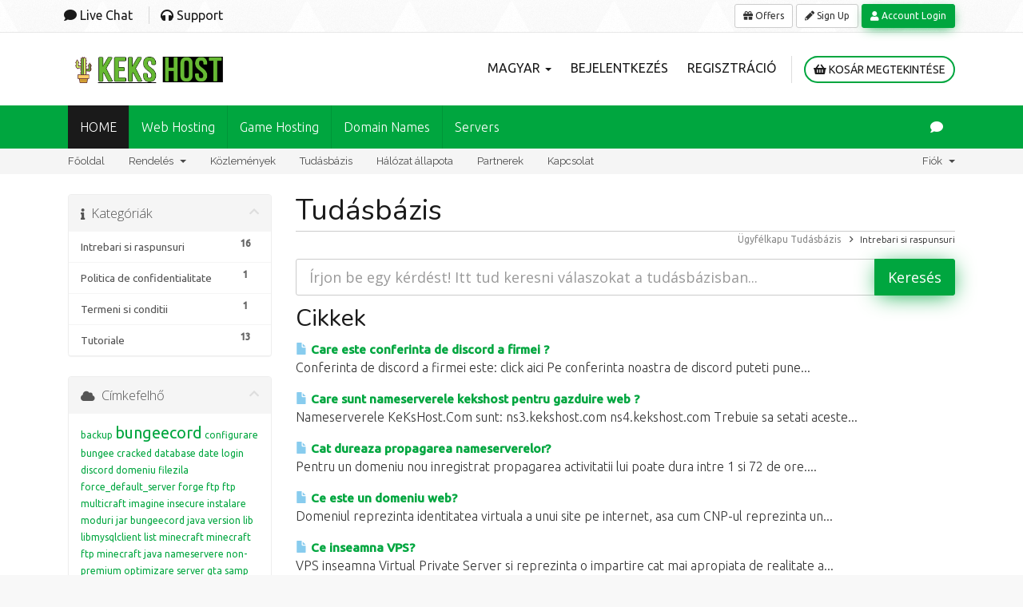

--- FILE ---
content_type: text/html; charset=utf-8
request_url: https://kekshost.com/knowledgebase/1/Intrebari-si-raspunsuri?language=hungarian
body_size: 7681
content:
<!DOCTYPE html>
<html lang="en">
<head>
    <meta charset="utf-8" />
    <meta http-equiv="X-UA-Compatible" content="IE=edge">
    <meta name="viewport" content="width=device-width, initial-scale=1">
	<link rel="shortcut icon" type="image/png" sizes="32x32" href="img/favicon.png">
	
    <title>Intrebari si raspunsuri - Tudásbázis - KeKsHost</title>

		
						
			
				
											<link rel="canonical" href="https://kekshost.com/knowledgebase/1/Intrebari-si-raspunsuri" />
	<link rel="alternate" hreflang="x-default" href="https://kekshost.com/knowledgebase/1/Intrebari-si-raspunsuri" />
	<link rel="alternate" hreflang="ar" href="https://kekshost.com/knowledgebase/1/Intrebari-si-raspunsuri?language=arabic" />
	<link rel="alternate" hreflang="az" href="https://kekshost.com/knowledgebase/1/Intrebari-si-raspunsuri?language=azerbaijani" />
	<link rel="alternate" hreflang="ca" href="https://kekshost.com/knowledgebase/1/Intrebari-si-raspunsuri?language=catalan" />
	<link rel="alternate" hreflang="zh" href="https://kekshost.com/knowledgebase/1/Intrebari-si-raspunsuri?language=chinese" />
	<link rel="alternate" hreflang="hr" href="https://kekshost.com/knowledgebase/1/Intrebari-si-raspunsuri?language=croatian" />
	<link rel="alternate" hreflang="cz" href="https://kekshost.com/knowledgebase/1/Intrebari-si-raspunsuri?language=czech" />
	<link rel="alternate" hreflang="da" href="https://kekshost.com/knowledgebase/1/Intrebari-si-raspunsuri?language=danish" />
	<link rel="alternate" hreflang="nl" href="https://kekshost.com/knowledgebase/1/Intrebari-si-raspunsuri?language=dutch" />
	<link rel="alternate" hreflang="en" href="https://kekshost.com/knowledgebase/1/Intrebari-si-raspunsuri?language=english" />
	<link rel="alternate" hreflang="et" href="https://kekshost.com/knowledgebase/1/Intrebari-si-raspunsuri?language=estonian" />
	<link rel="alternate" hreflang="fa" href="https://kekshost.com/knowledgebase/1/Intrebari-si-raspunsuri?language=farsi" />
	<link rel="alternate" hreflang="fr" href="https://kekshost.com/knowledgebase/1/Intrebari-si-raspunsuri?language=french" />
	<link rel="alternate" hreflang="de" href="https://kekshost.com/knowledgebase/1/Intrebari-si-raspunsuri?language=german" />
	<link rel="alternate" hreflang="he" href="https://kekshost.com/knowledgebase/1/Intrebari-si-raspunsuri?language=hebrew" />
	<link rel="alternate" hreflang="hu" href="https://kekshost.com/knowledgebase/1/Intrebari-si-raspunsuri?language=hungarian" />
	<link rel="alternate" hreflang="it" href="https://kekshost.com/knowledgebase/1/Intrebari-si-raspunsuri?language=italian" />
	<link rel="alternate" hreflang="mk" href="https://kekshost.com/knowledgebase/1/Intrebari-si-raspunsuri?language=macedonian" />
	<link rel="alternate" hreflang="no" href="https://kekshost.com/knowledgebase/1/Intrebari-si-raspunsuri?language=norvegian" />
	<link rel="alternate" hreflang="pt-BR" href="https://kekshost.com/knowledgebase/1/Intrebari-si-raspunsuri?language=portugese-br" />
	<link rel="alternate" hreflang="pt-PT" href="https://kekshost.com/knowledgebase/1/Intrebari-si-raspunsuri?language=portugese-pt" />
	<link rel="alternate" hreflang="ro" href="https://kekshost.com/knowledgebase/1/Intrebari-si-raspunsuri?language=romanian" />
	<link rel="alternate" hreflang="ru" href="https://kekshost.com/knowledgebase/1/Intrebari-si-raspunsuri?language=russian" />
	<link rel="alternate" hreflang="es" href="https://kekshost.com/knowledgebase/1/Intrebari-si-raspunsuri?language=spanish" />
	<link rel="alternate" hreflang="sv" href="https://kekshost.com/knowledgebase/1/Intrebari-si-raspunsuri?language=swedish" />
	<link rel="alternate" hreflang="tr" href="https://kekshost.com/knowledgebase/1/Intrebari-si-raspunsuri?language=turkish" />
	<link rel="alternate" hreflang="uk" href="https://kekshost.com/knowledgebase/1/Intrebari-si-raspunsuri?language=ukranian" />	
	
		
    <!-- Styling -->
<link href="//fonts.googleapis.com/css?family=Open+Sans:300,400,600|Raleway:400,700" rel="stylesheet">
<link href="/templates/kekshostnou/css/all.min.css?v=30e745" rel="stylesheet">
<link href="/assets/css/fontawesome-all.min.css" rel="stylesheet">
<link href="/templates/kekshostnou/css/custom.css" rel="stylesheet">

<!-- HTML5 Shim and Respond.js IE8 support of HTML5 elements and media queries -->
<!-- WARNING: Respond.js doesn't work if you view the page via file:// -->
<!--[if lt IE 9]>
  <script src="https://oss.maxcdn.com/libs/html5shiv/3.7.0/html5shiv.js"></script>
  <script src="https://oss.maxcdn.com/libs/respond.js/1.4.2/respond.min.js"></script>
<![endif]-->

<script type="text/javascript">
    var csrfToken = 'eebcb3e9f465114bd51e7a1f3ad035538bf30852',
        markdownGuide = 'Árleszállítás útmutató',
        locale = 'en',
        saved = 'mentve',
        saving = 'automatikus mentés',
        whmcsBaseUrl = "",
        requiredText = 'Szükséges',
        recaptchaSiteKey = "";
</script>
<script src="/templates/kekshostnou/js/scripts.min.js?v=30e745"></script>


    
<!-- Google Analytics -->
<script>
(function(i,s,o,g,r,a,m){i['GoogleAnalyticsObject']=r;i[r]=i[r]||function(){
(i[r].q=i[r].q||[]).push(arguments)},i[r].l=1*new Date();a=s.createElement(o),
    m=s.getElementsByTagName(o)[0];a.async=1;a.src=g;m.parentNode.insertBefore(a,m)
    })(window,document,'script','//www.google-analytics.com/analytics.js','ga');

ga('create', 'UA-221283286-1', { cookieDomain: 'kekshost.com' });
ga('send', 'pageview');

</script>
<!-- End Google Analytics -->


	
</head>
<body data-phone-cc-input="1">




<!-- Top MiniBar-->
<section class="topminibar">
 <div class="row">
    <div class="container">
        <div class="col-sm-12 col-md-6 col-xs-12">
           <ul class="list-inline">
              <li><a href="/contact.php"><i class="fas fa-comment"></i><span> Live Chat</span></a></li>
              <li><a href="/submitticket.php"><i class="fa fa-headphones"></i><span> Support</span></a></li>
           </ul>
        </div>
        <div class="col-sm-12 col-md-6 col-xs-12">
           <div class="text-right loginbuttons">
              <a href="/cart.php" class="btn btn-sm btn-default"><i class="fa fa-gift"></i> Offers </a>
              <a href="/register.php" class="btn btn-sm btn-default"><i class="fa fa-pencil"></i>  Sign Up </a>
              <a href="/clientarea.php" class="btn btn-sm btn-new"><i class="fa fa-user"></i> Account Login</a>
           </div>
        </div>
     </div>
 </div>
</section>
<!-- End of Top MiniBar-->

<section id="header">
    <div class="container">
    	<div class="col-sm-3">
                            <a href="" class="logo"><img src="/templates/kekshostnou/images/logo.png" alt="KeKsHost"></a>
            		</div>
    	<div class="col-sm-9">
            <ul class="top-nav">
                                    <li>
                        <a href="#" class="choose-language" data-toggle="popover" id="languageChooser">
                            Magyar
                            <b class="caret"></b>
                        </a>
                        <div id="languageChooserContent" class="hidden">
                            <ul>
                                                                    <li>
                                        <a href="/knowledgebase/1/Intrebari-si-raspunsuri?language=arabic">العربية</a>
                                    </li>
                                                                    <li>
                                        <a href="/knowledgebase/1/Intrebari-si-raspunsuri?language=azerbaijani">Azerbaijani</a>
                                    </li>
                                                                    <li>
                                        <a href="/knowledgebase/1/Intrebari-si-raspunsuri?language=catalan">Català</a>
                                    </li>
                                                                    <li>
                                        <a href="/knowledgebase/1/Intrebari-si-raspunsuri?language=chinese">中文</a>
                                    </li>
                                                                    <li>
                                        <a href="/knowledgebase/1/Intrebari-si-raspunsuri?language=croatian">Hrvatski</a>
                                    </li>
                                                                    <li>
                                        <a href="/knowledgebase/1/Intrebari-si-raspunsuri?language=czech">Čeština</a>
                                    </li>
                                                                    <li>
                                        <a href="/knowledgebase/1/Intrebari-si-raspunsuri?language=danish">Dansk</a>
                                    </li>
                                                                    <li>
                                        <a href="/knowledgebase/1/Intrebari-si-raspunsuri?language=dutch">Nederlands</a>
                                    </li>
                                                                    <li>
                                        <a href="/knowledgebase/1/Intrebari-si-raspunsuri?language=english">English</a>
                                    </li>
                                                                    <li>
                                        <a href="/knowledgebase/1/Intrebari-si-raspunsuri?language=estonian">Estonian</a>
                                    </li>
                                                                    <li>
                                        <a href="/knowledgebase/1/Intrebari-si-raspunsuri?language=farsi">Persian</a>
                                    </li>
                                                                    <li>
                                        <a href="/knowledgebase/1/Intrebari-si-raspunsuri?language=french">Français</a>
                                    </li>
                                                                    <li>
                                        <a href="/knowledgebase/1/Intrebari-si-raspunsuri?language=german">Deutsch</a>
                                    </li>
                                                                    <li>
                                        <a href="/knowledgebase/1/Intrebari-si-raspunsuri?language=hebrew">עברית</a>
                                    </li>
                                                                    <li>
                                        <a href="/knowledgebase/1/Intrebari-si-raspunsuri?language=hungarian">Magyar</a>
                                    </li>
                                                                    <li>
                                        <a href="/knowledgebase/1/Intrebari-si-raspunsuri?language=italian">Italiano</a>
                                    </li>
                                                                    <li>
                                        <a href="/knowledgebase/1/Intrebari-si-raspunsuri?language=macedonian">Macedonian</a>
                                    </li>
                                                                    <li>
                                        <a href="/knowledgebase/1/Intrebari-si-raspunsuri?language=norwegian">Norwegian</a>
                                    </li>
                                                                    <li>
                                        <a href="/knowledgebase/1/Intrebari-si-raspunsuri?language=portuguese-br">Português</a>
                                    </li>
                                                                    <li>
                                        <a href="/knowledgebase/1/Intrebari-si-raspunsuri?language=portuguese-pt">Português</a>
                                    </li>
                                                                    <li>
                                        <a href="/knowledgebase/1/Intrebari-si-raspunsuri?language=romanian">Română</a>
                                    </li>
                                                                    <li>
                                        <a href="/knowledgebase/1/Intrebari-si-raspunsuri?language=russian">Русский</a>
                                    </li>
                                                                    <li>
                                        <a href="/knowledgebase/1/Intrebari-si-raspunsuri?language=spanish">Español</a>
                                    </li>
                                                                    <li>
                                        <a href="/knowledgebase/1/Intrebari-si-raspunsuri?language=swedish">Svenska</a>
                                    </li>
                                                                    <li>
                                        <a href="/knowledgebase/1/Intrebari-si-raspunsuri?language=turkish">Türkçe</a>
                                    </li>
                                                                    <li>
                                        <a href="/knowledgebase/1/Intrebari-si-raspunsuri?language=ukranian">Українська</a>
                                    </li>
                                                            </ul>
                        </div>
                    </li>
                                                    <li>
                        <a href="/clientarea.php">Bejelentkezés</a>
                    </li>
                                            <li>
                            <a href="/register.php">Regisztráció</a>
                        </li>
                                        <li class="primary-action">
                        <a href="/cart.php?a=view" class="btn btn-action">
                            <i class="fa fa-shopping-basket"></i> Kosár megtekintése
                        </a>
                    </li>
                                            </ul>
		</div>
        
    </div>
</section>

<!-- Main Menu -->
<div class="main_menu">
    <div class="row">
        <div class="container">
				<div class="col-sm-8">
					<nav id="desktop-menu">
						<ul class="sf-menu" id="navigation">
							<li class="current"> <a href="https://kekshost.com/en/">HOME</a>
							</li>
							<li> <a href="/en/web-hosting">Web Hosting</a></li>
							<li> <a href="#">Game Hosting</a>
								<ul>
									<li> <a href="/en/minecraft-hosting">Minecraft</a> </li>
									<li> <a href="/en/bungeecord-hosting">BungeeCord</a> </li>
									<li> <a href="/en/gta-samp-hosting">GTA SA:MP</a> </li>
									<li> <a href="/en/cs2-server-hosting">CS 2</a> </li>
									<li> <a href="/en/counter-strike">CS 1.6</a> </li>
									<li> <a href="/en/csgo-hosting">CS:GO</a> </li>
									<li> <a href="/en/bedrock-hosting">Bedrock</a> </li>
									<li> <a href="/en/gta-mta-hosting">GTA MTA</a> </li>
									<li> <a href="/en/rust-hosting">Rust</a> </li>
									<li> <a href="/en/ark-se-hosting">ARK SE</a> </li>
								</ul>
							</li>
							<li> <a href="/en/domain-names">Domain names</a></li>
							<li> <a href="#">Servers</a>
								<ul>
									<li> <a href="/en/vps">VPS Servers</a>
									<li> <a href="/en/windows-vps">VPS Windows Servers</a>
									<li> <a href="/en/vds">VDS Servers - KVM</a>
									<li> <a href="/en/dedicated-servers">Dedicated Servers</a> </li>
								</ul>
							</li>
						</ul>
					</nav>
				</div>
            <div class="col-sm-4">
                <ul class="sf-menu pull-right" id="user-menu">
                    <li> <a href="/contact.php"><i class="fas fa-comment"></i></a> </li>
                </ul>
            </div>
        </div>
    </div>
</div>
<!-- End of Main Menu -->
    
    
<section id="main-menu">

    <nav id="nav" class="navbar navbar-default navbar-main" role="navigation">
        <div class="container">
            <!-- Brand and toggle get grouped for better mobile display -->
            <div class="navbar-header">
                <button type="button" class="navbar-toggle" data-toggle="collapse" data-target="#primary-nav">
                    <span class="sr-only">Toggle navigation</span>
                    <span class="icon-bar"></span>
                    <span class="icon-bar"></span>
                    <span class="icon-bar"></span>
                </button>
            </div>

            <!-- Collect the nav links, forms, and other content for toggling -->
            <div class="collapse navbar-collapse" id="primary-nav">

                <ul class="nav navbar-nav">

                        <li menuItemName="Home" class="" id="Primary_Navbar-Home">
        <a href="https://kekshost.com/clientarea.php">
                        Főoldal
                                </a>
            </li>
    <li menuItemName="Store" class="dropdown" id="Primary_Navbar-Store">
        <a class="dropdown-toggle" data-toggle="dropdown" href="#">
                        Rendelés
                        &nbsp;<b class="caret"></b>        </a>
                    <ul class="dropdown-menu">
                            <li menuItemName="Browse Products Services" id="Primary_Navbar-Store-Browse_Products_Services">
                    <a href="/cart.php">
                                                Minden
                                            </a>
                </li>
                            <li menuItemName="Shop Divider 1" class="nav-divider" id="Primary_Navbar-Store-Shop_Divider_1">
                    <a href="">
                                                -----
                                            </a>
                </li>
                            <li menuItemName="Minecraft" id="Primary_Navbar-Store-Minecraft">
                    <a href="/cart.php?gid=1">
                                                Minecraft
                                            </a>
                </li>
                            <li menuItemName="BungeeCord" id="Primary_Navbar-Store-BungeeCord">
                    <a href="/cart.php?gid=4">
                                                BungeeCord
                                            </a>
                </li>
                            <li menuItemName="VDS" id="Primary_Navbar-Store-VDS">
                    <a href="/cart.php?gid=8">
                                                VDS
                                            </a>
                </li>
                            <li menuItemName="VPS" id="Primary_Navbar-Store-VPS">
                    <a href="/cart.php?gid=3">
                                                VPS
                                            </a>
                </li>
                            <li menuItemName="Gazduire Web" id="Primary_Navbar-Store-Gazduire_Web">
                    <a href="/cart.php?gid=6">
                                                Gazduire Web
                                            </a>
                </li>
                            <li menuItemName="Bedrock" id="Primary_Navbar-Store-Bedrock">
                    <a href="/cart.php?gid=5">
                                                Bedrock
                                            </a>
                </li>
                            <li menuItemName="Counter-Strike" id="Primary_Navbar-Store-Counter-Strike">
                    <a href="/cart.php?gid=9">
                                                Counter-Strike
                                            </a>
                </li>
                            <li menuItemName="SA:MP" id="Primary_Navbar-Store-SA:MP">
                    <a href="/cart.php?gid=10">
                                                SA:MP
                                            </a>
                </li>
                            <li menuItemName="MTA:SA" id="Primary_Navbar-Store-MTA:SA">
                    <a href="/cart.php?gid=12">
                                                MTA:SA
                                            </a>
                </li>
                            <li menuItemName="Rust" id="Primary_Navbar-Store-Rust">
                    <a href="/cart.php?gid=14">
                                                Rust
                                            </a>
                </li>
                            <li menuItemName="ARK SE" id="Primary_Navbar-Store-ARK_SE">
                    <a href="/cart.php?gid=15">
                                                ARK SE
                                            </a>
                </li>
                            <li menuItemName="Oferte Limitate" id="Primary_Navbar-Store-Oferte_Limitate">
                    <a href="/cart.php?gid=16">
                                                Oferte Limitate
                                            </a>
                </li>
                            <li menuItemName="Servere Dedicate" id="Primary_Navbar-Store-Servere_Dedicate">
                    <a href="/cart.php?gid=2">
                                                Servere Dedicate
                                            </a>
                </li>
                            <li menuItemName="Register a New Domain" id="Primary_Navbar-Store-Register_a_New_Domain">
                    <a href="/cart.php?a=add&domain=register">
                                                Domain regisztráció
                                            </a>
                </li>
                            <li menuItemName="Transfer a Domain to Us" id="Primary_Navbar-Store-Transfer_a_Domain_to_Us">
                    <a href="/cart.php?a=add&domain=transfer">
                                                Hozza át domain nevét hozzánk
                                            </a>
                </li>
                        </ul>
            </li>
    <li menuItemName="Announcements" class="" id="Primary_Navbar-Announcements">
        <a href="/announcements">
                        Közlemények
                                </a>
            </li>
    <li menuItemName="Knowledgebase" class="" id="Primary_Navbar-Knowledgebase">
        <a href="https://kekshost.com/knowledgebase.php">
                        Tudásbázis
                                </a>
            </li>
    <li menuItemName="Network Status" class="" id="Primary_Navbar-Network_Status">
        <a href="/serverstatus.php">
                        Hálózat állapota
                                </a>
            </li>
    <li menuItemName="Affiliates" class="" id="Primary_Navbar-Affiliates">
        <a href="/affiliates.php">
                        Partnerek
                                </a>
            </li>
    <li menuItemName="Contact Us" class="" id="Primary_Navbar-Contact_Us">
        <a href="/contact.php">
                        Kapcsolat
                                </a>
            </li>

                </ul>

                <ul class="nav navbar-nav navbar-right">

                        <li menuItemName="Account" class="dropdown" id="Secondary_Navbar-Account">
        <a class="dropdown-toggle" data-toggle="dropdown" href="#">
                        Fiók
                        &nbsp;<b class="caret"></b>        </a>
                    <ul class="dropdown-menu">
                            <li menuItemName="Login" id="Secondary_Navbar-Account-Login">
                    <a href="/clientarea.php">
                                                Bejelentkezés
                                            </a>
                </li>
                            <li menuItemName="Register" id="Secondary_Navbar-Account-Register">
                    <a href="/register.php">
                                                Regisztráció
                                            </a>
                </li>
                            <li menuItemName="Divider" class="nav-divider" id="Secondary_Navbar-Account-Divider">
                    <a href="">
                                                -----
                                            </a>
                </li>
                            <li menuItemName="Forgot Password?" id="Secondary_Navbar-Account-Forgot_Password?">
                    <a href="/password/reset/begin">
                                                Elfelejtett jelszó?
                                            </a>
                </li>
                        </ul>
            </li>

                </ul>

            </div><!-- /.navbar-collapse -->
        </div>
    </nav>

</section>



<section id="main-body">
    <div class="container">
        <div class="row">

                                    <div class="col-md-9 pull-md-right">
                    <div class="header-lined">
    <h1>Tudásbázis</h1>
    <ol class="breadcrumb">
            <li>
            <a href="https://kekshost.com">            Ügyfélkapu
            </a>        </li>
            <li>
            <a href="/knowledgebase">            Tudásbázis
            </a>        </li>
            <li class="active">
                        Intrebari si raspunsuri
                    </li>
    </ol>
</div>
                </div>
                        <div class="col-md-3 pull-md-left sidebar">
                    <div menuItemName="Support Knowledgebase Categories" class="panel panel-sidebar panel-sidebar hidden-sm hidden-xs">
        <div class="panel-heading">
            <h3 class="panel-title">
                <i class="fas fa-info"></i>&nbsp;                Kategóriák
                                <i class="fas fa-chevron-up panel-minimise pull-right"></i>
            </h3>
        </div>
                            <div class="list-group">
                                                            <a menuItemName="Support Knowledgebase Category 1" href="/knowledgebase/1/Intrebari-si-raspunsuri" class="list-group-item" id="Primary_Sidebar-Support_Knowledgebase_Categories-Support_Knowledgebase_Category_1">
                            <span class="badge">16</span>                                                        <div class="truncate">Intrebari si raspunsuri</div>
                        </a>
                                                                                <a menuItemName="Support Knowledgebase Category 2" href="/knowledgebase/2/Politica-de-confidentialitate" class="list-group-item" id="Primary_Sidebar-Support_Knowledgebase_Categories-Support_Knowledgebase_Category_2">
                            <span class="badge">1</span>                                                        <div class="truncate">Politica de confidentialitate</div>
                        </a>
                                                                                <a menuItemName="Support Knowledgebase Category 3" href="/knowledgebase/3/Termeni-si-conditii" class="list-group-item" id="Primary_Sidebar-Support_Knowledgebase_Categories-Support_Knowledgebase_Category_3">
                            <span class="badge">1</span>                                                        <div class="truncate">Termeni si conditii</div>
                        </a>
                                                                                <a menuItemName="Support Knowledgebase Category 4" href="/knowledgebase/4/Tutoriale" class="list-group-item" id="Primary_Sidebar-Support_Knowledgebase_Categories-Support_Knowledgebase_Category_4">
                            <span class="badge">13</span>                                                        <div class="truncate">Tutoriale</div>
                        </a>
                                                </div>
                    </div>
                    <div class="panel hidden-lg hidden-md panel-default">
            <div class="panel-heading">
                <h3 class="panel-title">
                    <i class="fas fa-info"></i>&nbsp;                    Kategóriák
                                    </h3>
            </div>
            <div class="panel-body">
                <form role="form">
                    <select class="form-control" onchange="selectChangeNavigate(this)">
                                                    <option menuItemName="Support Knowledgebase Category 1" value="/knowledgebase/1/Intrebari-si-raspunsuri" class="list-group-item" >
                                <div class="truncate">Intrebari si raspunsuri</div>
                                (16)                            </option>
                                                    <option menuItemName="Support Knowledgebase Category 2" value="/knowledgebase/2/Politica-de-confidentialitate" class="list-group-item" >
                                <div class="truncate">Politica de confidentialitate</div>
                                (1)                            </option>
                                                    <option menuItemName="Support Knowledgebase Category 3" value="/knowledgebase/3/Termeni-si-conditii" class="list-group-item" >
                                <div class="truncate">Termeni si conditii</div>
                                (1)                            </option>
                                                    <option menuItemName="Support Knowledgebase Category 4" value="/knowledgebase/4/Tutoriale" class="list-group-item" >
                                <div class="truncate">Tutoriale</div>
                                (13)                            </option>
                                            </select>
                </form>
            </div>
                    </div>
                </div>
                <!-- Container for main page display content -->
        <div class="col-md-9 pull-md-right main-content">
            

<form role="form" method="post" action="/knowledgebase/search">
<input type="hidden" name="token" value="eebcb3e9f465114bd51e7a1f3ad035538bf30852" />
    <div class="input-group input-group-lg kb-search">
        <input type="text"  id="inputKnowledgebaseSearch" name="search" class="form-control" placeholder="Írjon be egy kérdést! Itt tud keresni válaszokat a tudásbázisban..." value="" />
        <span class="input-group-btn">
            <input type="submit" id="btnKnowledgebaseSearch" class="btn btn-primary btn-input-padded-responsive" value="Keresés" />
        </span>
    </div>
</form>


            <h2>Cikkek</h2>
    
    <div class="kbarticles">
                    <a href="/knowledgebase/19/Care-este-conferinta-de-discord-a-firmei-.html">
                <span class="glyphicon glyphicon-file"></span>&nbsp;Care este conferinta de discord a firmei ?
            </a>
                        <p>Conferinta de discord a firmei este: click aici
Pe conferinta noastra de discord puteti pune...</p>
                    <a href="/knowledgebase/9/Care-sunt-nameserverele-kekshost-pentru-gazduire-web-.html">
                <span class="glyphicon glyphicon-file"></span>&nbsp;Care sunt nameserverele kekshost pentru gazduire web ?
            </a>
                        <p>Nameserverele KeKsHost.Com sunt:
ns3.kekshost.com
ns4.kekshost.com
Trebuie sa setati aceste...</p>
                    <a href="/knowledgebase/14/Cat-dureaza-propagarea-nameserverelor.html">
                <span class="glyphicon glyphicon-file"></span>&nbsp;Cat dureaza propagarea nameserverelor?
            </a>
                        <p>Pentru un domeniu nou inregistrat propagarea activitatii lui poate dura intre 1 si 72 de ore....</p>
                    <a href="/knowledgebase/13/Ce-este-un-domeniu-web.html">
                <span class="glyphicon glyphicon-file"></span>&nbsp;Ce este un domeniu web?
            </a>
                        <p>Domeniul reprezinta identitatea virtuala a unui site pe internet, asa cum CNP-ul reprezinta un...</p>
                    <a href="/knowledgebase/15/Ce-inseamna-VPS.html">
                <span class="glyphicon glyphicon-file"></span>&nbsp;Ce inseamna VPS?
            </a>
                        <p>VPS inseamna Virtual Private Server si reprezinta o impartire cat mai apropiata de realitate a...</p>
                    <a href="/knowledgebase/3/Cum-ne-puteti-contacta-.html">
                <span class="glyphicon glyphicon-file"></span>&nbsp;Cum ne puteti contacta ?
            </a>
                        <p>Ne puteti contacta prin:
- tichet la support: https://kekshost.com/submitticket.php
- pe email...</p>
                    <a href="/knowledgebase/12/Cum-pot-face-serverul-de-minecraft-non-premium-.html">
                <span class="glyphicon glyphicon-file"></span>&nbsp;Cum pot face serverul de minecraft non-premium ?
            </a>
                        <p>In cazul in care doriti ca numele de utilizator ale celor care intra pe serverul dumneavoastra sa...</p>
                    <a href="/knowledgebase/26/De-fiecare-data-cand-ies-de-pe-server-mă-conectează-automat-pe-secțiunea-de-pe-care-m-am-deconectat-in-loc-să-mă-conecteze-pe-Lobby.-Cum-pot-remedia-acest-lucru.html">
                <span class="glyphicon glyphicon-file"></span>&nbsp;De fiecare data când ies de pe server mă conectează automat pe secțiunea de pe care m-am deconectat, în loc să mă conecteze pe Lobby. Cum pot remedia acest lucru?
            </a>
                        <p>Pentru a remedia aceasta problema, trebuie să modificați în config-ul de la BungeeCord setarea...</p>
                    <a href="/knowledgebase/28/De-unde-pot-descărca-jar-ul-pentru-BungeeCord.html">
                <span class="glyphicon glyphicon-file"></span>&nbsp;De unde pot descărca jar-ul pentru BungeeCord?
            </a>
                        <p>La achiziționarea unui pachet de tip BungeeCord, puteți seta fișierul de tip jar direct din...</p>
                    <a href="/knowledgebase/1/In-cat-timp-mi-se-activeaza-serverul-.html">
                <span class="glyphicon glyphicon-file"></span>&nbsp;In cat timp mi se activeaza serverul ?
            </a>
                        <p> Dupa comandarea si achitarea unui server,activarea se face in felul urmator:Pentru serverele de...</p>
                    <a href="/knowledgebase/25/Nu-pot-folosi-nicio-comandă-cand-intru-pe-server-Ce-e-de-făcut-BungeeCord.html">
                <span class="glyphicon glyphicon-file"></span>&nbsp;Nu pot folosi nicio comandă când intru pe server? Ce e de făcut? (BungeeCord)
            </a>
                        <p>Conectarea fără a trece prin proxy (Bungee) vă face invizibil la proxy și, prin urmare, nu puteți...</p>
                    <a href="/knowledgebase/27/Pot-instala-plugin-uri-pe-platforma-BungeeCord.html">
                <span class="glyphicon glyphicon-file"></span>&nbsp;Pot instala plugin-uri pe platforma BungeeCord?
            </a>
                        <p>Desigur, doar ca plugin-urile pentru BungeeCord se încadrează în 2 categorii: Bungee Proxy...</p>
                    <a href="/knowledgebase/2/Prin-ce-metode-pot-plati-.html">
                <span class="glyphicon glyphicon-file"></span>&nbsp;Prin ce metode pot plati ?
            </a>
                        <p>Puteti plati facturile de la hosting prin urmatoarele metode:- PayPal- Card de credit/debit-...</p>
                    <a href="/knowledgebase/4/Putem-primi-reduceri-la-hosting-prin-afiliere-.html">
                <span class="glyphicon glyphicon-file"></span>&nbsp;Putem primi reduceri la hosting prin afiliere ?
            </a>
                        <p>Da,desigur,daca aveti un numar considerabil de jucatori puteti solicita o reducere printr-un...</p>
                    <a href="/knowledgebase/24/Repornirea-BungeeCord-ului-dă-restart-sau-afectează-serverele-pe-care-le-conectează.html">
                <span class="glyphicon glyphicon-file"></span>&nbsp;Repornirea BungeeCord-ului dă restart sau afectează serverele pe care le conectează?
            </a>
                        <p>Nu, cu toate acestea, toți jucătorii conectați la subservere prin intermediul proxy-ului (Bungee)...</p>
                    <a href="/knowledgebase/10/Unde-gasesc-datele-de-logare-ale-serverului-.html">
                <span class="glyphicon glyphicon-file"></span>&nbsp;Unde gasesc datele de logare ale serverului ?
            </a>
                        <p>Dupa ce ati comandat si achitat serviciul de gazduire (minecraft, cs:go, gta sa:mp, vps, vds,...</p>
            </div>



                </div><!-- /.main-content -->
                                    <div class="col-md-3 pull-md-left sidebar">
                            <div menuItemName="Support Knowledgebase Tag Cloud" class="panel panel-sidebar panel-sidebar">
        <div class="panel-heading">
            <h3 class="panel-title">
                <i class="fas fa-cloud"></i>&nbsp;                Címkefelhő
                                <i class="fas fa-chevron-up panel-minimise pull-right"></i>
            </h3>
        </div>
                    <div class="panel-body">
                <a href="/knowledgebase/tag/backup" style="font-size:12px;">backup</a>
<a href="/knowledgebase/tag/bungeecord" style="font-size:20px;">bungeecord</a>
<a href="/knowledgebase/tag/configurare-bungee" style="font-size:12px;">configurare bungee</a>
<a href="/knowledgebase/tag/cracked" style="font-size:12px;">cracked</a>
<a href="/knowledgebase/tag/database" style="font-size:12px;">database</a>
<a href="/knowledgebase/tag/date-login" style="font-size:12px;">date login</a>
<a href="/knowledgebase/tag/discord" style="font-size:12px;">discord</a>
<a href="/knowledgebase/tag/domeniu" style="font-size:12px;">domeniu</a>
<a href="/knowledgebase/tag/filezila" style="font-size:12px;">filezila</a>
<a href="/knowledgebase/tag/force_default_server" style="font-size:12px;">force_default_server</a>
<a href="/knowledgebase/tag/forge" style="font-size:12px;">forge</a>
<a href="/knowledgebase/tag/ftp" style="font-size:12px;">ftp</a>
<a href="/knowledgebase/tag/ftp-multicraft" style="font-size:12px;">ftp multicraft</a>
<a href="/knowledgebase/tag/imagine" style="font-size:12px;">imagine</a>
<a href="/knowledgebase/tag/insecure" style="font-size:12px;">insecure</a>
<a href="/knowledgebase/tag/instalare-moduri" style="font-size:12px;">instalare moduri</a>
<a href="/knowledgebase/tag/jar-bungeecord" style="font-size:12px;">jar bungeecord</a>
<a href="/knowledgebase/tag/java-version" style="font-size:12px;">java version</a>
<a href="/knowledgebase/tag/lib" style="font-size:12px;">lib</a>
<a href="/knowledgebase/tag/libmysqlclient" style="font-size:12px;">libmysqlclient</a>
<a href="/knowledgebase/tag/list" style="font-size:12px;">list</a>
<a href="/knowledgebase/tag/minecraft" style="font-size:12px;">minecraft</a>
<a href="/knowledgebase/tag/minecraft-ftp" style="font-size:12px;">minecraft ftp</a>
<a href="/knowledgebase/tag/minecraft-java" style="font-size:12px;">minecraft java</a>
<a href="/knowledgebase/tag/nameservere" style="font-size:12px;">nameservere</a>
<a href="/knowledgebase/tag/non-premium" style="font-size:12px;">non-premium</a>
<a href="/knowledgebase/tag/optimizare-server-gta-samp" style="font-size:12px;">optimizare server gta samp</a>
<a href="/knowledgebase/tag/phpmyadmin" style="font-size:12px;">phpmyadmin</a>
<a href="/knowledgebase/tag/plugins-bungeecord" style="font-size:12px;">plugins bungeecord</a>
<a href="/knowledgebase/tag/poza" style="font-size:12px;">poza</a>
<a href="/knowledgebase/tag/proxy-restarting" style="font-size:12px;">proxy restarting</a>
<a href="/knowledgebase/tag/pterodactyl-backup" style="font-size:12px;">pterodactyl backup</a>
<a href="/knowledgebase/tag/rDNS" style="font-size:12px;">rDNS</a>
<a href="/knowledgebase/tag/Reverse-DNS" style="font-size:12px;">Reverse DNS</a>
<a href="/knowledgebase/tag/samp" style="font-size:10px;">samp</a>
<a href="/knowledgebase/tag/server" style="font-size:12px;">server</a>
<a href="/knowledgebase/tag/server-icon" style="font-size:12px;">server-icon</a>
<a href="/knowledgebase/tag/termeni-si-conditii" style="font-size:12px;">termeni si conditii</a>
<a href="/knowledgebase/tag/tos" style="font-size:12px;">tos</a>
<a href="/knowledgebase/tag/tutorial-conectare" style="font-size:12px;">tutorial conectare</a>
<a href="/knowledgebase/tag/VAC-csgo" style="font-size:12px;">VAC csgo</a>
<a href="/knowledgebase/tag/VDS" style="font-size:12px;">VDS</a>
<a href="/knowledgebase/tag/VPS" style="font-size:10px;">VPS</a>

            </div>
                            </div>
        <div menuItemName="Support" class="panel panel-sidebar panel-sidebar">
        <div class="panel-heading">
            <h3 class="panel-title">
                <i class="far fa-life-ring"></i>&nbsp;                Támogatás
                                <i class="fas fa-chevron-up panel-minimise pull-right"></i>
            </h3>
        </div>
                            <div class="list-group">
                                                            <a menuItemName="Support Tickets" href="/supporttickets.php" class="list-group-item" id="Secondary_Sidebar-Support-Support_Tickets">
                                                        <i class="fas fa-ticket-alt fa-fw"></i>&nbsp;                            Támogatási jegyek
                        </a>
                                                                                <a menuItemName="Announcements" href="/announcements" class="list-group-item" id="Secondary_Sidebar-Support-Announcements">
                                                        <i class="fas fa-list fa-fw"></i>&nbsp;                            Közlemények
                        </a>
                                                                                <a menuItemName="Knowledgebase" href="/knowledgebase" class="list-group-item active" id="Secondary_Sidebar-Support-Knowledgebase">
                                                        <i class="fas fa-info-circle fa-fw"></i>&nbsp;                            Tudásbázis
                        </a>
                                                                                <a menuItemName="Downloads" href="/download" class="list-group-item" id="Secondary_Sidebar-Support-Downloads">
                                                        <i class="fas fa-download fa-fw"></i>&nbsp;                            Letöltések
                        </a>
                                                                                <a menuItemName="Network Status" href="/serverstatus.php" class="list-group-item" id="Secondary_Sidebar-Support-Network_Status">
                                                        <i class="fas fa-rocket fa-fw"></i>&nbsp;                            Hálózat állapota
                        </a>
                                                                                <a menuItemName="Open Ticket" href="/submitticket.php" class="list-group-item" id="Secondary_Sidebar-Support-Open_Ticket">
                                                        <i class="fas fa-comments fa-fw"></i>&nbsp;                            Új Támogatási Jegy
                        </a>
                                                </div>
                    </div>
                        </div>
                            </div>
            <div class="clearfix"></div>
        </div>
    </div>
</section>

<!--  Footer -->
    <footer class="footer">
        <div class="row section_sapce3 main-footer">
            <div class="container">
				<div class="col-sm-2">
					<h4>Game Hosting</h4>
					<ul>
						<li> <a href="/en/minecraft-hosting">Minecraft Servers</a> </li>
						<li> <a href="/en/bungeecord-hosting">BungeeCord Servers</a> </li>
						<li> <a href="/en/cs2-server-hosting">CS 2 Servers</a> </li>
						<li> <a href="/en/counter-strike">CS 1.6 Servers</a> </li>
						<li> <a href="/en/csgo-hosting">CS:GO Servers</a> </li>
						<li> <a href="/en/gta-samp-hosting">GTA SA:MP Servers</a> </li>
						<li> <a href="/en/bedrock-hosting">Bedrock Servers</a> </li>
						<li> <a href="/en/gta-mta-hosting">GTA MTA Servers</a> </li>
						<li> <a href="/en/rust-hosting">Rust Servers</a> </li>
						<li> <a href="/en/ark-se-hosting">ARK SE Servers</a> </li>
					</ul>
				</div>
				<div class="col-sm-2">
					<h4>Servers</h4>
					<ul>
						<li> <a href="/en/vps">VPS</a> </li>
						<li> <a href="/en/windows-vps">Windows VPS</a> </li>
						<li> <a href="/en/vds">VDS</a> </li>
						<li> <a href="/en/dedicated-servers">Dedicated Servers</a> </li>
					</ul>
				</div>
				<div class="col-sm-2">
					<h4>Web Services</h4>
					<ul>
						<li> <a href="/en/web-hosting">Web Hosting</a> </li>
						<li> <a href="/en/domain-names">Domain Names</a> </li>
					</ul>
				</div>
				<div class="col-sm-3">
                    <h4>Resources</h4>
                    <ul>
                        <li> <a href="https://kekshost.com/knowledgebase/1/Intrebari-si-raspunsuri?language=english">Frequently Asked Questions</a> </li>
                        <li> <a href="https://kekshost.com/knowledgebase/4/Tutoriale?language=english">Tutorials</a> </li>
						<li> <a href="https://kekshost.com/knowledgebase.php?language=english">Knowledge Base</a></li>
                  </ul>
                </div>
                <div class="col-sm-3">
                    <h4>Legal</h4>
                    <ul>
                        <li> <a href="https://kekshost.com/knowledgebase/7/Termeni-si-conditii.html?language=english">Terms and Conditions</a> </li>
                        <li> <a href="https://kekshost.com/knowledgebase/6/Politica-de-confidentialitate.html?language=english">Privacy Policy</a> </li>
                        <li> <a href="https://anpc.ro/" target="_blank" rel="nofollow">ANPC</a> </li>
                  </ul>
                </div>
            </div>
        </div>
		
    </footer>
<!--  End of Footer -->
    

<a href="#" class="back-to-top"><i class="fa fa-chevron-up"></i></a>    
<section id="footer">
    <div class="container">
			<p class="copyright text-center">Preturile sunt afisate in EURO, cursul valutar este cursul BNR + 2 %. KEKSHOST SRL este neplatitoare de TVA. Preturile afisate sunt cele finale</p>
		    <p class="copyright text-center">KEKSHOST SRL | CUI: 37239733 , Nr.Reg.Com: J40/3687/2017 </p>
            <p class="copyright text-center">Copyright © 2017 - 2023 KeKsHost.Com - Toate drepturile rezervate.</p>
    </div>
</section>

<div class="modal system-modal fade" id="modalAjax" tabindex="-1" role="dialog" aria-hidden="true">
    <div class="modal-dialog">
        <div class="modal-content panel panel-primary">
            <div class="modal-header panel-heading">
                <button type="button" class="close" data-dismiss="modal">
                    <span aria-hidden="true">&times;</span>
                    <span class="sr-only">Close</span>
                </button>
                <h4 class="modal-title">Title</h4>
            </div>
            <div class="modal-body panel-body">
                Loading...
            </div>
            <div class="modal-footer panel-footer">
                <div class="pull-left loader">
                    <i class="fab fa-circle-o-notch fa-spin"></i> Loading...
                </div>
                <button type="button" class="btn btn-default" data-dismiss="modal">
                    Close
                </button>
                <button type="button" class="btn btn-primary modal-submit">
                    Submit
                </button>
            </div>
        </div>
    </div>
</div>



</body>
</html>


--- FILE ---
content_type: text/css
request_url: https://kekshost.com/templates/kekshostnou/css/custom.css
body_size: 22539
content:
/* *****************************************************

    ** Custom Stylesheet **

    Any custom styling you want to apply should be
    defined here.

***************************************************** */
@import url('https://fonts.googleapis.com/css?family=Ubuntu:300,400,500');   
@import url('https://fonts.googleapis.com/css?family=Nunito:300,400,600,700');


div.tweet>i {
    font-family: 'Font Awesome 5 Brands';
}
.logincontainer .form-group,.logincontainer .checkbox,.login-form div{
	text-align:left;
}
.navbar-main .navbar-nav .open .dropdown-menu>li>a {
   	 	color: #00a63f !important;
	}
/*----------------------------------------------------------------*/
body {
	background-image: url(../images/pattern2.png);
	background-repeat: repeat;
	color: #333;
	font-family: 'Ubuntu', sans-serif;
	font-size: 16px;
	font-style: normal;
	font-weight: normal;
	margin: 0;
	position: relative;
	webkit-font-smoothing: antialiased;
}
.sub-info {
	font-family: 'Ubuntu', sans-serif;
	font-size: 18px;
}
.smartphoto {
	background-color: rgba(0, 0, 0, 0.9);
}
.row {
	margin-bottom: 0;
	margin-left: auto;
	margin-right: auto;
	margin-top: 0;
	width: 100%;
}
.row.full-width {
	margin-bottom: 0;
	margin-left: auto;
	margin-right: auto;
	margin-top: 0;
	max-width: 100%;
	width: 100%;
}
.row.no-gutter {
	margin: 0 auto;
}
.row.no-gutter [class*='col-']:not(:first-child), .row.no-gutter [class*='col-']:not(:last-child) {
	padding-left: 0;
	padding-right: 0;
}
.center-block {
	float: none;
}
#partners {
	text-align: center;
}
.text_shadow {
	text-shadow: 0px -10px 10px rgba(0, 0, 0, 0.7);
}
a {
	color: #00a63f;
	outline: 0;
	text-decoration: none;
}
.border0 {
	border: 0px !important;
}
.radius {
	border-radius: 2em
}
.no-radius {
	border-radius: 0px!important;
}
.shadow {
	-webkit-box-shadow: 2px 4px 29px -4px rgba(0, 0, 0, 0.35);
	-moz-box-shadow: 2px 4px 29px -4px rgba(0, 0, 0, 0.35);
	box-shadow: 2px 4px 29px -4px rgba(0, 0, 0, 0.35);
}
.outer-glow {
	-webkit-box-shadow: 1px 4px 28px -5px rgba(0, 166, 63, 1);
	-moz-box-shadow: 1px 4px 28px -5px rgba(0, 166, 63, 1);
	box-shadow: 1px 4px 28px -5px rgba(0, 166, 63, 1);
}
a:hover, a:active, a:focus {
	outline: 0;
	text-decoration: none;
	color: #6E6E6E;
}
.sticky-wrapper {
	z-index: 100;
	position: relative;
}
.banner-title {
	font-size: 3.5em;
	font-weight: 600;
	text-transform: uppercase;
}
img {
	max-width: 100%;
	height: auto;
	-ms-interpolation-mode: bicubic;
	display: inline-block;
	vertical-align: middle;
}
.section-title {
	margin-top: -2px;
	text-align: center;
}
em {
	font-size: 1.4em;
	line-height: 1.2em;
	margin-bottom: 20px;
	display: inline-block;
}
.bg_dark .section-title h2 span {
	color: #fff;
}
.section_primary .section-title h2 {
	color: #fff;
}
.section_primary .section-title h2:before {
	background-color: #FFFFFF;
}
.slicknav_nav a:hover {
	background: #00a63f!important;
}
.is-sticky .main-badge {
	display: none;
	transition: all 2s linear;
}
#plan_option h6 span.how_much {
	background: #1a1a1a;
}
#plan_option h6 span.how_much:after {
	border-top-color: #1a1a1a;
	border-color: rgba(114, 172, 148, 0);
}
.top li.cart-link a {
	background: #0fa3f2;
}
.slicknav_menu {
	background: #1a1a1a;
	border-bottom: 1px solid #494B4C;
}
.slicknav_btn {
	background: #1a1a1a;
}
.section-title h2 {
	display: inline-block;
	position: relative;
	margin: 0;
	color: #1a1a1a;
	font-weight: 700;
	padding-bottom: 15px;
}
.section-title h2 span {
	display: block;
	margin-bottom: 5px;
	color: #00a63f;
	font-size: 16px;
	font-weight: 700;
	line-height: 22px;
	text-transform: uppercase;
}
.section-title h2:before {
	content: " ";
	position: absolute;
	top: auto;
	left: 0;
	right: 0;
	bottom: 0;
	width: 50px;
	height: 2px;
	margin: 0 auto;
	background-color: #00a63f;
}
.section-title h2:after {
	content: " ";
	position: absolute;
	top: auto;
	left: 0;
	right: 0;
	bottom: 0;
	width: 50px;
	height: 2px;
	margin: 0 auto;
	background-color: #00a63f;
}
.section-title.bg_primary h2:before {
	content: " ";
	position: absolute;
	top: auto;
	left: 0;
	right: 0;
	bottom: 0;
	width: 50px;
	height: 2px;
	margin: 0 auto;
	background-color: #fff;
}
.text-underline-white {
	border-bottom: 1px dotted #fff;
}
.text-underline-dark {
	border-bottom: 1px dotted #1a1a1a;
}
.bold {
	font-weight: 800;
}
.section_primary h2:before, .section_secondary h2:before, .section_dark h2:before, .section_primary h2 span, .section_secondary h2 span, .section_dark h2 span, .bg-primary h2:before, .bg-success h2:before, .bg-info h2:before, .bg-warning h2:before, .bg-danger h2:before, .bg-inverse h2:before, .bg_orange h2:before, .bg_red h2:before, .bg_purple h2:before, .bg_pink h2:before, .bg_blue h2:before, .bg_dark h2:before, .bg_primary h2:before, .bg_secondary h2:before, .bg-primary h2 span, .bg-success h2 span, .bg-info h2 span, .bg-warning h2 span, .bg-danger h2 span, .bg-inverse h2 span, .bg_orange h2 span, .bg_red h2 span, .bg_purple h2 span, .bg_pink h2 span, .bg_blue h2 span, .bg_dark h2 span, .bg_primary h2 span, .bg_secondary h2 span, .section_primary h2 span, .section_secondary h2 span, .section_dark h2 span {
	color: #fff;
}
.pop-video-container {
	position: relative;
}
.col-md-6 .pop-video-container a i {
	top: 35%;
}
.pop-video-container a i {
	position: absolute;
	left: 0;
	right: 0;
	z-index: 1;
	text-align: center;
	top: 40%;
	color: #fff;
	width: 70px;
	height: 70px;
	margin: 0 auto;
	border: 3px solid;
	border-radius: 50%;
	line-height: 65px;
	font-size: 20px;
	-webkit-box-shadow: 1px 4px 28px -5px rgba(0, 166, 63, 1);
	-moz-box-shadow: 1px 4px 28px -5px rgba(0, 166, 63, 1);
	box-shadow: 1px 4px 28px -5px rgba(0, 166, 63, 1);
}
.demo-1:before {
	content: '';
	position: absolute;
	bottom: 0;
	left: 0;
	top: 0;
	right: 0;
	-webkit-transition-duration: 0.3s;
	-moz-transition-duration: 0.3s;
	-ms-transition-duration: 0.3s;
	-o-transition-duration: 0.3s;
	transition-duration: 0.2s;
	-webkit-transition-property: top, left, right, bottom;
	-moz-transition-property: top, left, right, bottom;
	-ms-transition-property: top, left, right, bottom;
	-o-transition-property: top, left, right, bottom;
	transition-property: top, left, right, bottom;
}
.demo-1:hover:before, .demo-1:focus:before {
	-webkit-transition-delay: .1s;
	-moz-transition-delay: .1s;
	-ms-transition-delay: .1s;
	-o-transition-delay: .1s;
	transition-delay: .1s;
	border: #fff solid 3px;
	bottom: -7px;
	left: -7px;
	top: -7px;
	right: -7px;
}
.pop-video-container a i:hover {
	color: #fff;
}
.video-container {
	position: relative;
	padding-bottom: 56.25%;
	padding-top: 30px;
	height: 0;
	overflow: hidden;
}
.video-container iframe, .video-container object, .video-container embed {
	position: absolute;
	top: 0;
	left: 0;
	width: 100%;
	height: 100%;
}
.bg-primary {
	background-color: #0275d8;
}
.bg-success {
	background-color: #00a63f;
}
.bg-info {
	background-color: #279fba;
}
.bg-warning {
	background-color: #fd7140;
}
.bg-danger {
	background-color: #ef4a44;
}
.bg-inverse {
	background-color: #292b2c;
}
.bg_orange {
	background: #ff5722;
	color: #fff;
}
.bg_dark-gray {
	background: #ebebeb;
	color: #333;
}
.bg_red {
	background: #ef4a44;
	color: #fff;
}
.bg_purple {
	background: #9c28b1;
	color: #fff;
}
.bg_pink {
	background: #fe1a67;
	color: #fff;
}
.bg_blue {
	background: #4385f5;
	color: #fff;
}
.bg_yellow {
	background: #ffcc00;
	color: #333 !important;
}
.text_blue {
	color: #279fba;
}
.bg_dark {
	background: #1a1a1a;
	color: #fff;
}
.bg_gray {
	background-image: url(../images/pattern3.png) !important;
	background-repeat: repeat;
	background-color: #f7f6f7;
}
.bg_white {
	background-image: url(../images/pattern2.png) !important;
	background-color: #FFFFFF;
	background-repeat: repeat;
}
.bg_primary {
	background: #00a63f;
}
.bg_secondary {
	background: #fd7140;
	color: #fff;
}
.bg_dark .section-title h2, .bg_dark .section-title h2, .bg_primary .section-title h2, bg_secondary .section-title h2, .bg_pink .section-title h2, .bg_purple .section-title h2, .bg_red .section-title h2, .bg_dark-gray .section-title h2, bg_orange .section-title h2, .bg_dark h1, .bg_dark h2, .bg_dark h3, .bg_dark h4, .bg_dark h5, .bg_dark h6, .bg_dark p, .bg_primary h1, .bg_primary h2, .bg_primary h3, .bg_primary h4, .bg_primary h5, .bg_primary h6, .bg_primary p, .section-title.bg_orange h2 {
	color: #FFFFFF;
}
.bg_dark .section-title h2:before, .bg_dark .section-title h2:before, .bg_primary .section-title h2:before, bg_secondary .section-title h2:before, .bg_pink .section-title h2:before, .bg_purple .section-title h2:before, .bg_red .section-title h2:before, .bg_dark-gray .section-title h2:before, bg_orange .section-title h2:before, .section-title.bg_orange h2:before {
	background-color: #ffffff;
}
.section_gray {
	background-image: url(../images/pattern3.png) !important;
	background-color: #f7f6f7;
	background-repeat: repeat;
}
.section_white {
	background: #fff;
}
.section_primary {
	background: #00a63f;
}
.section_secondary {
	background: #fd7140;
}
.section_dark {
	background: #1a1a1a;
}
.section_title {
	text-align: center;
}
.margin-t30 {
	margin-top: 30px;
}
.margin-b30 {
	margin-bottom: 30px;
}
.margin-t80 {
	margin-top: 80px;
}
.margin-t50 {
	margin-top: 50px;
}
.margin-b50 {
	margin-bottom: 50px;
}
.margin-b80 {
	margin-bottom: 80px;
}
.padding15 {
	padding: 15px;
}
.padding30 {
	padding: 30px;
}
.padding0 {
	padding: 0px;
}
.padding-t0 {
	padding-top: 0px !important;
}
.padding-l0 {
	padding-left: 0px;
}
.padding15 {
	padding: 15px;
}
.padding-l30 {
	padding-left: 30px;
}
.padding-l15 {
	padding-left: 15px;
}
.padding-r30 {
	padding-right: 30px;
}
.padding-r15 {
	padding-right: 15px;
}
.padding-t15 {
	padding-top: 15px;
}
.padding-t30 {
	padding-top: 30px;
}
.padding-b0 {
	padding-bottom: 0px;
}
.padding-b15 {
	padding-bottom: 15px;
}
.padding-b30 {
	padding-bottom: 30px;
}
.padding-t80 {
	padding-top: 80px;
}
.padding-t50 {
	padding-top: 50px;
}
.padding-b50 {
	padding-bottom: 50px;
}
.padding-b80 {
	padding-bottom: 80px;
}
.padding-t100 {
	padding-top: 100px;
}
.padding-b100 {
	padding-bottom: 100px;
}
.paddingleft60 {
	padding-left: 60px;
}
.paddingright60 {
	padding-right: 60px;
}
.border {
	border: 1px solid #ccc;
}
.border-top {
	border-top: 1px solid #ccc;
}
.border-bottom {
	border-top: 1px solid #ccc;
}
.border-solid {
	border: 1px solid #00a63f;
}
.border-dotted {
	border: 1px dotted #ccc;
}
.border-dashed {
	border: 1px dashed #ccc;
}
.relative {
	position: relative;
}
.border2-solid {
	border: 2px solid #00a63f;
}
.banner-price {
	font-family: 'Nunito', sans-serif;
}
h1, h2, h3, h4, h5, h6 {
	font-family: 'Nunito', sans-serif;
	line-height: 1.1;
	margin-bottom: 12px;
	margin-top: 12px;
	text-rendering: optimizelegibility;
	color: #1a1a1a;
}
p {
	font-family: inherit;
	font-size: 16px;
	font-weight: normal;
	line-height: 1.45;
	margin: 0 0 17px 0;
	font-weight: 300;
}
p:last-child {
	margin-bottom: 0px;
}
hr {
	border: solid #eff0f4;
	border-width: 1px 0 0;
	clear: both;
	height: 0;
	margin: 21px 0;
}
hr.small {
	border: solid #fd7140;
	border-width: 1px 0 0;
	clear: both;
	height: 0;
	margin: 0 auto;
	margin-top: 27px;
	margin-bottom: 27px;
	max-width: 150px;
}
.spacing-70 {
	padding-top: 70px;
}
.spacing-40 {
	padding-top: 40px;
}

/* Bootstrap 5 columns */

.col-xs-15, .col-sm-15, .col-md-15, .col-lg-15 {
	position: relative;
	min-height: 1px;
	padding-right: 10px;
	padding-left: 10px;
}

/* Forms */

textarea.form-control {
	font-size: 18px;
	padding: 15px;
	width: 100%;
	border-radius: 1em;
}
input[type="text"].form-control:focus, input[type="password"].form-control:focus, input[type="date"].form-control:focus, input[type="datetime"].form-control:focus, input[type="email"].form-control:focus, input[type="number"].form-control:focus, input[type="search"].form-control:focus, input[type="tel"].form-control:focus, input[type="time"].form-control:focus, input[type="url"].form-control:focus, textarea.form-control:focus, select:focus {
	box-shadow: none;
}
.breadcrumbs {
	background: #f5f5f5;
	padding: 5px 0;
}
.breadcrumbs h1 {
	color: #4a4a4a;
	font-size: 12px;
	margin: 0;
	padding: 0;
	font-weight: 300;
	line-height: 22px;
}
ol.breadcrumb {
	background: transparent;
	border-radius: 0;
	color: #4a4a4a;
	float: right;
	margin: 0;
	padding: 0px 0 0;
	line-height: 18px;
}
ol.breadcrumb li {
	font-size: 12px;
}
ol.breadcrumb li:first-child {
	color: #4a4a4a;
	font-size: 12px;
	font-weight: normal;
}
ol.breadcrumb li.active {
	color: #4a4a4a;
	font-size: 12px;
	font-weight: 300;
}
ol.breadcrumb li a {
	color: #00a63f;
	font-size: 12px;
}
ol.breadcrumb li a:hover {
	color: #4c746e;
}
ol.breadcrumb>li+li:before {
	color: #4a4a4a;
	content: "\f105";
	font-family: "Font Awesome 5 Pro";
	font-weight: normal;
	padding: 0 5px;
}
ol.breadcrumb>li:first-child+li:before {
	content: "";
	padding: 0 3px 0 0;
	float: left;
}

/* End of Breadcrumbs */


/* ============
   2 = Header
   ============ */


/* TopMiniBar  ---------------------- */

.topminibar {
	border-bottom: 1px solid #e8e8e8;
}
.topminibar ul li, .topminibar ul li a {
	margin: 8px 0 0px 0;
	padding: 0px;
	margin-right: 10px;
	color: #1a1a1a;
	border-right: 1px solid #d6d6d6;
	padding-right: 10px;
}
.topminibar ul li:last-child, .topminibar ul li a:last-child {
	border-right: 0px;
	padding-right: 0px;
}
.loginbuttons {
	padding: 5px 0;
}
.sticky.stuckMenu {
	width: 100%;
	z-index: 1000;
	border-bottom: 1px solid rgba(0, 0, 0, 0.20);
	-webkit-box-shadow: 0px 9px 5px -5px rgba(0, 0, 0, 0.15);
	-moz-box-shadow: 0px 9px 5px -5px rgba(0, 0, 0, 0.15);
	box-shadow: 0px 9px 5px -5px rgba(0, 0, 0, 0.15);
	background: #fff;
}
.top {
	padding: 20px 0;
	box-shadow: 0 0 2rem rgba(0, 0, 0, 0.05);
}
.top .wc_msg {
	color: #4a4a4a;
	font-size: 12px;
	font-weight: 400;
}
.top .nav {
	float: inherit;
}
.top li.cart-link a {
	background: #0fa3f2;
	color: #fff;
}
.top .nav li {
	color: #1a1a1a;
}
.top .nav li.cart-link a {
	background: #fff;
	padding: 5px 10px;
	margin-left: 5px;
	border-radius: 3em;
	color: #1a1a1a;
	border: 2px solid #00a63f;
}
.top li.cart-link a:hover {
	background: #00a63f;
	color: #fff;
}
.top li.login-link {
	margin: 0px 15px 0 0;
}
.top li.login-link a {
	background: #0fa3f2;
	color: #fff;
	line-height: 35px;
}
.top li.login-link a {
	background: #fff;
	padding: 2px 20px;
	margin-left: 5px;
	border-radius: 0;
	color: #175bb5;
	border: 2px solid #175bb5;
}
.top li.login-link a:hover {
	background: #175bb5;
	color: #fff;
}
.top li.register-link {
	margin: 0px 15px 0 0;
}
.top li.register-link a {
	background: #0fa3f2;
	color: #fff;
	line-height: 35px;
	border: 2px solid #f95732;
}
.top li.register-link a {
	background: #f95732;
	padding: 2px 20px;
	margin-left: 5px;
	border-radius: 0;
}
.top li.register-link a:hover {
	background: #fff;
	border: 2px solid #f95732;
	color: #f95732;
}
.top .nav li ul.dropdown-menu li {
	margin-top: 0px;
}
.top .nav li:last-child {
	margin-right: 0px;
}
.top .nav li a {
	color: #1a1a1a;
	font-weight: 400;
	display: inline-block;
	text-transform: uppercase;
	padding: 0px;
}
.top .nav li a:hover {
	color: #292929;
	background: none;
}
.dropdown-menu>li>a:hover, .dropdown-menu>li>a:focus {
	background: #00a63f;
}
.top .country_select {
	float: left;
}
.top .country_select button {
	background: none;
	border-radius: 0;
	border: none;
	box-shadow: none;
	padding: 0;
	font-weight: 400;
	color: #1a1a1a;
	text-transform: uppercase;
	margin-top: 1px;
}
.top .country_select button i {
	margin-left: 20px;
	font-size: 18px;
}
.top .country_select button:hover, .top .country_select button:focus {
	background: none;
	color: #767676;
}
.top .country_select .dropdown-menu {
	border-radius: 0;
	margin-top: 0px;
	background: #fff;
	border: none;
	z-index: 10000 !important;
	padding: 0;
	left: 0;
	right: 0;
}
.top .country_select .dropdown-menu li {
	line-height: 25px;
	margin-right: 0px;
}
.top .country_select .dropdown-menu li:hover {
	background: #00a63f;
}
.top .country_select .dropdown-menu li a {
	color: #1a1a1a;
	font-family: "Raleway", "Helvetica Neue", Helvetica, Arial, sans-serif;
	font-size: .8em;
	padding: 10px 15px;
	line-height: 24px;
	display: block;
}
.top .country_select .dropdown-menu li a:hover {
	color: #fff;
}
.logo {
	padding-top: 0px;
}

/* Navigation  ---------------------- */

.main_menu {
	background: #00a63f;
}
nav#desktop-menu {
	padding: 0;
	float: left;
	text-align: left;
}

/*** ESSENTIAL STYLES ***/

.sf-menu, .sf-menu * {
	margin: 0;
	padding: 0;
	list-style: none;
}
.sf-menu li {
	position: relative;
}
.sf-menu ul {
	position: absolute;
	display: none;
	top: 100%;
	left: 0;
	z-index: 99;
}
.main_menu .col-sm-4 .sf-menu ul {
	right: 0px !important;
	left: inherit !important;
}
.sf-menu>li {
	float: left;
}
.sf-menu li:hover>ul, .sf-menu li.sfHover>ul {
	display: block;
}
.sf-menu a {
	display: block;
	position: relative;
}
.sf-menu ul ul {
	top: 0;
	left: 100%;
}

/*** SKIN ***/

.sf-menu {
	float: left;
	margin: 0;
}
.sf-menu ul li:first-child {
	position: relative;
}
.sf-menu ul li:first-child:before {
	bottom: 100%;
	left: 15%;
	border: solid transparent;
	content: " ";
	height: 0;
	width: 0;
	position: absolute;
	pointer-events: none;
	border-color: rgba(194, 225, 245, 0);
	border-bottom-color: #fff;
	border-width: 6px;
	margin-left: -6px;
}
.sf-menu ul li ul li:first-child:before {
	border: 0px;
}
.sf-menu ul {
	min-width: 12em;
	*width: 12em;
	-webkit-box-shadow: 0px 0px 10px 0px rgba(0, 0, 0, 0.2);
	box-shadow: 0px 0px 10px 0px rgba(0, 0, 0, 0.2);
	-webkit-transition: all .2s;
	transition: all .2s;
}
#desktop-menu ul li ul li a {
	color: #1a1a1a;
	background: #fff;
	margin-right: 0px;
	border: 0px;
}
#desktop-menu ul li ul li a:hover {
	color: #fff;
	background: #00a63f;
	transition: all 0.2s ease-out 0s;
}

/* 1st level */

.sf-menu li {
	white-space: nowrap;
	*white-space: normal;
}
.sf-menu li a {
	color: #ffffff;
	font-weight: 300;
	text-transform: capitalize;
	border-left: 1px solid rgba(0, 0, 0, 0.1);
}
.sf-menu li:first-child a {
	border-left: 0px;
}
.sf-menu li a:last-child {
	margin-right: 0px;
}
.sf-menu li:hover a, .sf-menu li.sfHover a, .sf-menu li.current a {
	color: #fff;
	-webkit-transition: none;
	transition: none;
	background: #1a1a1a;
}

/* 2nd level */

.sf-menu ul li, .sf-menu li.current ul li {
	background: #fff;
}
.sf-menu ul li a {
	border-bottom: 1px solid rgba(255, 255, 255, 0.1);
	background: #1a1a1a;
	font-size: 14px;
	font-weight: 300;
	letter-spacing: .04em;
	padding: 10px 20px 10px
}
.sf-menu ul li:hover a, .sf-menu ul li.sfHover a {
	background: #ededed;
	color: #6f6f6f;
	-webkit-transition: none;
	transition: none;
}

/* 3rd level */

.sf-menu ul li.sfHover li a {
	background: #fff;
}
.sf-menu ul li li:hover a, .sf-menu ul li li.sfHover a {
	background: #ededed;
	color: #6f6f6f;
	-webkit-transition: none;
	transition: none;
}

/* styling for both css and generated arrows */

.sf-arrows .sf-with-ul:after {
	content: '';
	position: absolute;
	top: 50%;
	right: 4px;
	margin-top: -3px;
	height: 0;
	width: 0;
	border: 4px solid transparent;
	border-top-color: rgba(0, 0, 0, 0.2);
}
.sf-arrows>li>.sf-with-ul:focus:after, .sf-arrows>li:hover>.sf-with-ul:after, .sf-arrows>.sfHover>.sf-with-ul:after {
	border-top-color: #000;
}
.sf-arrows ul .sf-with-ul:after {
	margin-top: -5px;
	margin-right: -3px;
	border-color: transparent;
	border-left-color: #6f6f6f;
}
.sf-arrows ul li>.sf-with-ul:focus:after, .sf-arrows ul li:hover>.sf-with-ul:after, .sf-arrows ul .sfHover>.sf-with-ul:after {
	border-left-color: #fff;
}
.slicknav_menu {
	display: none;
}

/* Second level User Menu */

ul#user-menu li:first-child:before {
	border: 0px !important;
}
#user-menu li a {
	margin-right: 0px;
}
#user-menu li ul li a {
	color: #fff;
	border: 0px;
}
#user-menu li ul li a:hover {
	color: #fff;
	background: #00a63f;
	transition: all 0.2s ease-out 0s;
	margin-left: 8px;
}

/* ===============
   3 = Home Page
   =============== */


/* Tab Slider */

#mainslider .item {
	color: #fff;
	margin: 0;
	padding: 0;
	position: relative;
}
#mainslider .item:before, .index-video-container:before, .cover-image:before, #index-video:after {
	background: #000000;
	content: " ";
	height: 100%;
	left: 0;
	opacity: 0.9;
	position: absolute;
	top: 0;
	width: 100%;
}
.no-after:after, .no-before:before {
	background: transparent !important;
}
#mainslider .item .slidecaption {
	left: 1%;
	position: absolute;
	right: 1%;
	text-align: center;
}
#mainslider .item .slidecaption h2 {
	color: #fff;
	font-weight: 900;
	-webkit-box-sizing: content-box;
	-moz-box-sizing: content-box;
	box-sizing: content-box;
	border: none;
	color: rgba(255, 255, 255, 1);
	text-align: center;
	display: inline-block;
	padding: 10px 50px;
	text-shadow: 0px -10px 10px rgba(0, 0, 0, 0.7);
	border-radius: 2em;
}
#mainslider .item .slidecaption h4 {
	color: #fff;
	font-size: 2em;
	font-weight: 300;
	margin-top: 0px;
}
#mainslider .item .slidecaption .btn-slide {
	background: #00a63f;
	border-radius: 6em;
	color: #fff;
	font-size: 16px;
	font-weight: 600;
	margin: 25px auto 10px auto;
	padding: 20px 50px;
	text-transform: uppercase;
	-webkit-box-shadow: 1px 4px 28px -5px rgba(0, 166, 63, 1);
	-moz-box-shadow: 1px 4px 28px -5px rgba(0, 166, 63, 1);
	box-shadow: 1px 4px 28px -5px rgba(0, 166, 63, 1);
}
#mainslider .item .slidecaption .btn-slide:hover {
	background: #00a63f;
	color: #fff;
}
#mainslider-nav .item h6, #mainslider-nav .item h5 {
	margin-bottom: 6px;
	margin-top: 0;
}
#mainslider-nav .item {
	color: #4a4a4a;
	cursor: pointer;
	font-weight: 500;
	letter-spacing: .07em;
	margin: 0;
	text-align: center;
}
#mainslider-nav .item i {
	color: #00a63f;
	padding-right: 10px;
	vertical-align: middle;
	display: block;
	margin-bottom: 10px;
}
#mainslider-nav .synced .item {
	background: #00a63f;
	color: #000;
	-webkit-box-shadow: 2px 4px 29px -4px rgba(0, 0, 0, 0.35);
	-moz-box-shadow: 2px 4px 29px -4px rgba(0, 0, 0, 0.35);
	box-shadow: 2px 4px 29px -4px rgba(0, 0, 0, 0.35);
}
#mainslider-nav .synced .item i {
	color: #fff;
}
#mainslider-nav .synced .item h5, #mainslider-nav .synced .item h6 {
	color: #fff;
}

/* End of Tab Slider */


/* Features */

.features {
	overflow: hidden;
}
.features h2 {
	margin-bottom: 12px;
}
.features span {
	display: block;
	font-size: 18px;
	font-weight: 300;
}
.feature img {
	margin: 0 auto;
}
.feature h4 {
	font-weight: 500;
	margin-top: 30px;
}
.feature p {
	font-size: 16px;
	font-weight: 300;
	margin: 0px 0 0;
	padding: 0 0px;
}
.feature {
	position: relative;
}
.notice-content {
	display: inline-block;
	padding: 5px 10px;
	border-radius: 2em;
}
.notice-content p {
	font-weight: 400;
}
.bg_offer-header {
	background: #00a63f;
	/* For browsers that do not support gradients */
	background: -webkit-linear-gradient(left, #00a63f, #4772D9);
	/* For Safari 5.1 to 6.0 */
	background: linear-gradient(to right, #00a63f, #4772D9);
	/* Standard syntax */
}
.main-feature {
	background-color: #fff;
	box-sizing: border-box;
	vertical-align: top;
	text-align: center;
	position: relative;
	border-radius: 2em;
	-webkit-box-shadow: 2px 4px 29px -4px rgba(0, 0, 0, 0.35);
	-moz-box-shadow: 2px 4px 29px -4px rgba(0, 0, 0, 0.35);
	box-shadow: 2px 4px 29px -4px rgba(0, 0, 0, 0.35);
}

/*single box left*/

.single_box_right {
	margin: 10px 10px 23px 60px;
	padding: 0px 20px 0;
}
.single_box_right ul li [class^="fa"] {
	position: relative;
	font-size: 16px;
	display: inline-block;
	color: #808080;
}
.single_box_right h3 {
	margin: 0 0 10px;
	font-size: 22px;
}
.single_box_right h3 a {
	color: #e16657;
}
.single_box_right h3 a:hover {
	color: #e16657;
}
.left_icons {
	position: relative;
	-webkit-transition: all 0.2s linear;
	-moz-transition: all 0.2s linear;
	-o-transition: all 0.2s linear;
	-ms-transition: all 0.2s linear;
	transition: all 0.2s linear;
}
.left_icons [class^="fa"] {
	display: block;
	font-size: 40px;
	position: absolute;
	top: 0;
	left: 0;
	width: 70px;
	height: 70px;
	line-height: 70px;
	text-align: center;
	-webkit-transition: all 0.2s linear;
	-moz-transition: all 0.2s linear;
	-o-transition: all 0.2s linear;
	-ms-transition: all 0.2s linear;
	transition: all 0.2s linear;
}
.style2 .single_box_right {
	margin: 10px 10px 10px 110px;
	padding: 0px;
}
.left_icons.style2 [class^="fa"] {
	text-align: center;
	background-color: #01c1c1;
	color: #e16657;
	font-size: 50px;
	width: 90px;
	line-height: 84px;
	height: 90px;
	padding: 0;
	top: 0;
	margin-top: 0;
	border: 4px solid transparent;
	color: #fff;
}
.left_icons.style2:hover [class^="fa"] {
	background-color: #21252b;
}

/*feature-icon*/

.feature-icon {
	width: 70px;
	height: 70px;
	display: inline-block;
	text-align: center;
	padding-top: 20px;
	position: absolute;
	left: 0;
	top: 0;
	border-radius: 0.5em;
}
.feature-title {
	font-size: 24px;
	font-size: 1.5em;
	color: #1a1a1a;
	font-weight: 400;
	margin: 0 0 10px;
}

/* End of Features */


/* Call to Action */

.offer {
	padding: 12px 0;
	text-align: center;
}
.offer span {
	color: #fff;
	font-size: 18px;
	font-weight: 300;
	margin: 0;
	padding: 0;
}
.offer h2 {
	font-size: 69px;
	font-weight: 900;
	line-height: .9;
	margin: 0;
	padding: 0 0 5px;
	-webkit-box-sizing: content-box;
	-moz-box-sizing: content-box;
	box-sizing: content-box;
	border: none;
	color: rgba(255, 255, 255, 1);
	-o-text-overflow: clip;
	text-overflow: clip;
	text-shadow: 0 1px 0 rgb(204, 204, 204), 0 2px 0 rgb(201, 201, 201), 0 3px 0 rgb(187, 187, 187), 0 4px 0 rgb(185, 185, 185), 0 5px 0 rgb(170, 170, 170), 0 6px 1px rgba(0, 0, 0, 0.0980392), 0 0 5px rgba(0, 0, 0, 0.0980392), 0 1px 3px rgba(0, 0, 0, 0.298039), 0 3px 5px rgba(0, 0, 0, 0.2), 0 5px 10px rgba(0, 0, 0, 0.247059), 0 10px 10px rgba(0, 0, 0, 0.2), 0 20px 20px rgba(0, 0, 0, 0.14902);
	-webkit-transition: all 300ms cubic-bezier(0.42, 0, 0.58, 1);
	-moz-transition: all 300ms cubic-bezier(0.42, 0, 0.58, 1);
	-o-transition: all 300ms cubic-bezier(0.42, 0, 0.58, 1);
	transition: all 300ms cubic-bezier(0.42, 0, 0.58, 1);
}

/* 1-9 RIBBON */

.offerdescription {
	padding: 12px 0px;
	position: relative;
	top: -25px;
}
.offerdescription h2 {
	color: #fff;
	font-size: 44px \9;
	font-weight: 900;
	margin: 0;
	padding: 6px 0;
	text-shadow: 0px -10px 10px rgba(0, 0, 0, 0.7);
}
.offerdescription p {
	color: #fff;
	font-size: 21px;
	font-weight: 300;
	margin: 0;
}
.offerdescription2 {
	padding: 12px 0px;
}
.offerdescription2 h2 {
	color: #00a63f;
	font-size: 44px \9;
	font-weight: 900;
	margin: 0;
	padding: 6px 0;
	-webkit-box-sizing: content-box;
	-moz-box-sizing: content-box;
	box-sizing: content-box;
	border: none;
	color: #1a1a1a;
}
.offerdescription2 p {
	color: #fff;
	font-size: 21px;
	font-weight: 300;
	margin: 0;
}
.cover-image {
	width: 100%;
	height: 100%;
	-webkit-background-size: cover;
	-moz-background-size: cover;
	-o-background-size: cover;
	background-size: cover !important;
	position: relative;
}
.cover-image2 {
	width: 100%;
	height: 100%;
	-webkit-background-size: cover;
	-moz-background-size: cover;
	-o-background-size: cover;
	background-size: cover !important;
	position: relative;
}
.cover-image3 {
	width: 100%;
	height: 100%;
	-webkit-background-size: cover;
	-moz-background-size: cover;
	-o-background-size: cover;
	background-size: cover !important;
	position: relative;
}
.section-parallax, .section-parallax2, .section-parallax3, .section-parallax4, .section-parallax5 {
	background-repeat: repeat;
	background-attachment: fixed !important;
	-webkit-background-size: cover;
	-moz-background-size: cover;
	-o-background-size: cover;
	background-size: cover !important;
}
.cover-image2:before {
	background: #000;
	content: " ";
	height: 100%;
	left: 0;
	opacity: 0.8;
	position: absolute;
	top: 0;
	width: 100%;
}
.domainsearch {
	border-radius: 3px;
	-webkit-box-shadow: 2px 4px 29px -4px rgba(0, 0, 0, 0.35);
	-moz-box-shadow: 2px 4px 29px -4px rgba(0, 0, 0, 0.35);
	box-shadow: 2px 4px 29px -4px rgba(0, 0, 0, 0.35);
}
.domainsearch .form-control {
	width: 100%;
}
.domainsearch input[type="text"].form-control {
	border-radius: 3px 0 0 3px;
	font-size: 18px;
	height: 55px;
	padding: 5px 15px;
	width: 100%;
	border: 0;
}
.domainsearch select.form-control {
	border-radius: 0;
	font-size: 18px;
	height: 55px;
	padding: 5px 15px;
	width: 100%;
	box-shadow: none !important;
	border: 0;
}
.domainsearch button[type="submit"] {
	border-radius: 0 3px 3px 0;
	color: #fff;
	cursor: pointer;
	float: left;
	font-size: 16px;
	font-weight: 900;
	height: 55px;
	padding: 8px 6px 6px;
	text-transform: uppercase;
	width: 100%;
}
.domainsearch input[type="text"]:focus, .domainsearch select:focus {}

/* End of Call to Action */


/* Pricing Tables Home */

.pricingtables.shared .row.no-gutter [class*='col-']:not(:first-child) {
	padding-left: 0px;
	padding-right: 0px;
}
.pricingtables.shared .row.no-gutter [class*='col-']:not(:last-child) {
	padding-left: 0px;
	padding-right: 0px;
}
.price-cercle {
	position: relative;
}
.ribbon {
	position: absolute;
	top: -5px;
	right: -5px;
	width: 150px;
	height: 150px;
	overflow: hidden;
}
.ribbon-content {
	font-weight: 700;
	z-index: 2;
	font-size: 20px;
	text-align: center;
	-webkit-transform: rotate(45deg);
	-moz-transform: rotate(45deg);
	-ms-transform: rotate(45deg);
	-o-transform: rotate(45deg);
	position: relative;
	padding: 12px 0;
	left: -5px;
	top: 28px;
	width: 202px;
	box-shadow: 0px 0px 3px rgba(0, 0, 0, 0.3);
}
.ribbon-content:before, .ribbon-content:after {
	content: "";
	border-top: 3px solid rgba(34, 34, 34, 0.6);
	border-left: 3px solid transparent;
	border-right: 3px solid transparent;
	position: absolute;
	bottom: -3px;
}
.ribbon-content:before {
	left: 0;
}
.ribbon-content:after {
	right: 0;
}
.ribbon-small {
	top: -4px;
	right: -5px;
	width: 113px;
	height: 100px;
}
.ribbon-small .ribbon-content {
	top: 20px;
	left: 5px;
	width: 140px;
	padding: 6px 0;
	font-size: 16px;
	font-weight: 500;
}
.pricingtables .row.no-gutter [class*='col-']:not(:first-child), .pricingtables .row.no-gutter [class*='col-']:not(:last-child) {
	padding-left: 15px;
	padding-right: 15px;
}
.pricingtables h2 {
	margin-bottom: 12px;
	text-align: center;
	margin-top: 0px;
}
.pricingtables p {
	font-size: 16px;
	font-weight: 300;
	margin: 18px 0 0;
	text-align: center;
}
.pricingtables h4 {
	color: #1a1a1a;
	font-size: 50px;
	letter-spacing: -.07em;
	margin: 0;
	text-align: center;
	font-weight: 300;
}
.pricingtables .panel {
	border: 0;
	border-radius: 2em 2em 0 0;
	margin: 0;
	padding: 0;
	-webkit-box-shadow: 2px 4px 29px -4px rgba(0, 0, 0, 0.35);
	-moz-box-shadow: 2px 4px 29px -4px rgba(0, 0, 0, 0.35);
	box-shadow: 2px 4px 29px -4px rgba(0, 0, 0, 0.35);
}
.pricingtables .panel-heading {
	background: transparent;
	border: 0;
	border-radius: 3px 3px 0 0;
	filter: none;
	border-bottom: 1px solid #ddd;
}
.pricingtables .panel-heading h3 {
	color: #1a1a1a;
	font-size: 21px;
	font-weight: 400;
	margin: 0;
	padding: 12px 0;
}
.pricingtables .panel-body {
	margin: 0;
}
.pricingtables .panel-body span {
	color: #1a1a1a;
	font-size: 11px;
	margin: 0 auto;
	padding: 5px 10px;
}
.pricingtables .panel-body span.start {
	position: absolute;
	top: -25%;
	left: 0;
	right: 0;
}
.pricingtables .panel-body span.per {
	background: transparent;
	padding: 5px 10px 2px;
}
.pricingtables ul {
	border: 0;
	list-style: none;
	margin: 0;
	padding: 0;
}
.pricingtables ul li {
	border: 0;
	font-size: 16px;
	padding: 10px 0;
}
.pricingtables .btn-group ul li, .pricingtables.shared .most-popular .btn-group ul li {
	padding: 0px;
}
.pricingtables .btn-group .btn {
	font-size: 14px !important;
}
.pricingtables .btn-group ul li a {
	padding: 10px;
}
.pricingtables .btn-group ul li a:hover {
	color: #fff;
	background: #1a1a1a;
}
.pricingtables .panel-footer {
	text-align: center;
	background: #F9F9F9;
	border-radius: 0 0 3px 3px
}
.pricingtables .panel-footer .btn {
	border-radius: 2em;
	width: 100%;
}
.pricingtables .btn-pricetable {
	background: #00a63f;
	border-radius: 0;
	color: #fff;
	font-size: 1.3em;
	width: 100%;
	padding: 10px 30px;
}
.pricingtables .btn-pricetable:hover {
	background: #00a63f;
}
.pricingtables .most-popular {
	border-width: 3px;
	z-index: 2;
}
.pricingtables .most-popular .panel-heading {
	background: transparent;
}
.pricingtables .most-popular .panel-body {
	background: #fff;
}
.pricingtables .most-popular h4 {
	color: #1a1a1a;
}
.pricingtables .most-popular .panel-body span.per {
	background: transparent;
	padding: 5px 10px 2px;
	color: #1a1a1a;
}
.pricingtables .most-popular .btn-pricetable {
	margin: 0 auto;
}

/* End of Pricing Tables */


/* Statistics */

.statistics {
	overflow: hidden;
}
.statistics h2 {
	margin-bottom: 12px;
	text-align: center;
}
.statistics h2 i {
	color: #00a63f;
}
.statistics p {
	font-size: 16px;
	font-weight: 300;
	margin: 0 auto;
	text-align: center;
}
.statistics span {
	display: block;
	font-size: 18px;
	font-weight: 300;
	text-align: center;
}
.statistics .circle-text {
	font-weight: 900;
	font-family: 'Nunito', sans-serif;
	color: #00a63f;
}

/* End of Statistics */


/* ==============================
   4 = Video Header Page
   ============================== */


/* Video */

#index-video .index-video-container {
	min-height: 640px;
	padding-bottom: 50px;
	position: relative;
	overflow: hidden;
}
#index-video .index-video-container:after {
	background: url(images/video_bg_pattern.png) repeat;
	bottom: 0px;
	content: "";
	left: 0;
	opacity: 0.7;
	position: absolute;
	right: 0;
	top: 0;
	z-index: 1;
}
#index-video .index-video-container .videocaption {
	left: 1%;
	position: absolute;
	right: 1%;
	text-align: center;
	top: 25%;
	z-index: 2;
}
#index-video .index-video-container .videocaption h2 {
	color: #fff;
	font-size: 4.5em;
	font-weight: 900;
	-webkit-box-sizing: content-box;
	-moz-box-sizing: content-box;
	box-sizing: content-box;
	border: none;
	color: rgba(255, 255, 255, 1);
	text-align: center;
	display: inline-block;
	padding: 10px 50px;
	text-shadow: 0px 5px 8px #000;
	border-radius: 2em;
}
#index-video .index-video-container .videocaption h4 {
	color: #fff;
	font-size: 2em;
	margin-top: 25px;
}
#index-video .index-video-container .videocaption .btn-slide {
	background: #00a63f;
	color: #fff;
	font-size: 16px;
	font-weight: 600;
	margin: 25px auto 10px auto;
	padding: 20px 50px;
	border-radius: 2em;
	text-transform: uppercase;
	-webkit-box-shadow: 1px 4px 28px -5px rgba(0, 166, 63, 1);
	-moz-box-shadow: 1px 4px 28px -5px rgba(0, 166, 63, 1);
	box-shadow: 1px 4px 28px -5px rgba(0, 166, 63, 1);
}
#index-video .index-video-container .videocaption .btn-slide:hover {
	background: #fff;
	color: #1a1a1a;
}
#index-video video {
	width: 100%;
	background-size: cover;
	position: absolute;
	top: 0;
	left: 0;
}

/* End of Video */


/* ==============================
   5 = Shared Hosting Page
   ============================== */


/* Choose Price Period */

span.chooseprice {
	background: #fd7140;
	border-radius: 6px;
	color: #fff;
	display: table;
	font-size: 16px;
	margin: 0 auto;
	margin-top: 30px;
	padding: 5px 20px;
	position: relative;
}
span.chooseprice:after {
	border: solid transparent;
	border-color: rgba(222, 98, 98, 0);
	border-top-color: #fd7140;
	border-width: 10px;
	content: " ";
	height: 0;
	left: 50%;
	margin-left: -10px;
	pointer-events: none;
	position: absolute;
	top: 100%;
	width: 0;
}
.btn-group.price-per-shared {
	display: table;
	margin: 0 auto;
	margin-top: 30px;
	text-align: center;
}
.btn-group.price-per-shared .btn {
	border: 0px;
	font-size: 16px;
	padding: 22px 40px 20px;
	outline: 0;
	z-index: 1;
}
.btn-group.price-per-shared .btn:hover {
	border: 0px;
}
.price-per-shared .btn-shared-checked {
	z-index: 2;
}
.btn-shared-checked {
	background-color: #00a63f;
	border-color: #4cae4c;
	box-shadow: inset 0 1px 0 rgba(255, 255, 255, .15), 0 1px 1px rgba(0, 0, 0, .075);
	color: #fff;
	text-shadow: 0 -1px 0 rgba(0, 0, 0, .2);
	webkit-box-shadow: inset 0 1px 0 rgba(255, 255, 255, .15), 0 1px 1px rgba(0, 0, 0, .075);
}
.btn-shared-checked:after {
	content: '';
	position: absolute;
	left: 42%;
	z-index: 100;
	top: 100%;
	width: 0;
	height: 0;
	border-left: 20px solid transparent;
	border-right: 20px solid transparent;
	border-top: 20px solid #00a63f;
	outline: 0;
	clear: both;
	z-index: 1000;
}
.btn-shared-checked:hover, .btn-shared-checked:focus, .btn-shared-checked.focus, .btn-shared-checked:active, .btn-shared-checked.active {
	background-color: #00a63f;
	border-color: #398439;
	box-shadow: inset 0 3px 5px rgba(0, 0, 0, .125);
	color: #fff;
	webkit-box-shadow: inset 0 3px 5px rgba(0, 0, 0, .125);
}
.btn-shared-checked:active, .btn-shared-checked.active {
	background-image: none;
	z-index: 1000;
}

/* End of Choose Price Period */


/* Pricing Tables Shared Hosting Page */

.pricingtables .left-price .panel, .pricingtables .left-price .panel-heading, .pricingtables .left-price .panel-body, .pricingtables .left-price .panel-footer {
	background: transparent;
	border: 0;
	box-shadow: none;
}
.pricingtables .left-price ul {
	box-shadow: 0 2px 2px rgba(32, 44, 47, 0.2)
}
.pricingtables .left-price ul {
	margin-top: 122px;
	-webkit-box-shadow: 2px 4px 29px -4px rgba(0, 0, 0, 0.35);
	-moz-box-shadow: 2px 4px 29px -4px rgba(0, 0, 0, 0.35);
	box-shadow: 2px 4px 29px -4px rgba(0, 0, 0, 0.35);
	border-radius: 1em 0 0 1em;
	overflow: hidden;
}
.pricingtables .sitelock ul {
	margin-top: 145px;
	-webkit-box-shadow: 2px 4px 29px -4px rgba(0, 0, 0, 0.35);
	-moz-box-shadow: 2px 4px 29px -4px rgba(0, 0, 0, 0.35);
	box-shadow: 2px 4px 29px -4px rgba(0, 0, 0, 0.35);
	border-radius: 1em 0 0 1em;
	overflow: hidden;
}
.pricingtables.shared .left-price ul li {
	color: #fff;
	padding: 10px 10px;
}
.pricingtables.shared .left-price ul li a {
	color: #7b7b7b;
}
.pricingtables.shared .left-price ul li:nth-child(odd) {
	background: #f9f9f9;
}
.pricingtables.shared .left-price ul li:nth-child(even) {
	background: #fff;
}
.pricingtables ul li:nth-child(odd) {
	background: #f9f9f9 !important;
}
.pricingtables ul li:nth-child(even) {}
.pricingtables.shared .most-popular {
	border-width: 3px;
	padding: 0;
	top: 0;
	z-index: 2;
}

/*.most-popular .price-cercle {
	border: 10px solid #1a1a1a;
}*/

.most-popular .panel-heading {
	background: transparent;
}
.pricingtables.shared h4 {
	color: #1a1a1a;
}
.pricingtables.shared ul li i {
	color: #00a63f;
}
.pricingtables.shared .most-popular .yearprice, .pricingtables.shared .most-popular .twoyearprice {
	border-color: #fff;
}
.pricingtables.shared .most-popular h4 {
	color: #1a1a1a;
}
.pricingtables.shared .most-popular .panel-body span.per {
	background: transparent;
}
.pricingtables.shared .most-popular ul li {
	font-size: 16px;
	padding: 10px 0;
}
.tab2, .tab3 {
	display: none;
	margin: 0 auto;
}
.tooltip {
	background: transparent;
	font-family: 'hind', sans-serif;
}
.tooltip-inner {
	font-size: 16px;
	max-width: 150px;
	padding: 5px 8px;
}

/* End Pricing Tables Shared Hosting Page */


/* Tabs Section - Shared Hosting Page */

.shared-features {
	overflow: hidden;
}
.shared-features p {
	font-size: 16px;
	font-weight: 300;
	margin: 0 auto;
}
.r-tabs .r-tabs-nav {
	display: table;
	margin: 0 auto;
	padding: 0;
	text-align: center;
}
.r-tabs .r-tabs-tab {
	float: left;
	list-style: none;
	margin: 0;
}
.r-tabs .r-tabs-panel {
	display: none;
}
.r-tabs .r-tabs-accordion-title {
	display: none;
}
.r-tabs .r-tabs-panel.r-tabs-state-active {
	display: block;
}
.r-tabs {
	border: 0;
	position: relative;
}
.r-tabs .r-tabs-nav .r-tabs-tab {
	font-size: 16px;
	font-weight: 300;
	text-transform: uppercase;
	margin: 0;
	padding: 0px;
	position: relative;
}
.r-tabs .r-tabs-nav .r-tabs-anchor {
	color: #7a7c89;
	float: left;
	font-weight: normal;
	margin: 0 5px;
	background: #fff;
	padding: 22px 40px 20px;
	text-decoration: none;
	-webkit-box-shadow: 2px 4px 29px -4px rgba(0, 0, 0, 0.35);
	-moz-box-shadow: 2px 4px 29px -4px rgba(0, 0, 0, 0.35);
	box-shadow: 2px 4px 29px -4px rgba(0, 0, 0, 0.35);
	border-radius: 6em;
}
.r-tabs .r-tabs-nav .r-tabs-state-disabled {
	opacity: 0.5;
}
.r-tabs .r-tabs-nav .r-tabs-state-active .r-tabs-anchor {
	background: #00a63f;
	color: #fff;
	border-bottom: 0px;
}
.r-tabs .r-tabs-nav .r-tabs-state-active i {
	color: #fff;
}
.r-tabs .r-tabs-nav .r-tabs-state-active .r-tabs-anchor:after {
	content: '';
	position: absolute;
	left: 41.7%;
	top: 100%;
	width: 0;
	height: 0;
	border-left: 20px solid transparent;
	border-right: 20px solid transparent;
	border-top: 10px solid #00a63f;
	outline: 0;
	clear: both;
}
.r-tabs .r-tabs-accordion-title .r-tabs-anchor {
	background: #efeff2;
	border: 1px solid #e4e7f0;
	color: #222;
	display: block;
	font-size: 16px;
	padding: 10px;
}
.r-tabs .r-tabs-accordion-title.r-tabs-state-active .r-tabs-anchor, {
	background: #fd7140;
	color: #fff;
	text-shadow: none;
}
.r-tabs .r-tabs-accordion-title.r-tabs-state-disabled {
	opacity: 0.5;
}
.panel {
	margin-top: 5px;
}
#shared-hosting-tabs .centralicon {
	text-align: center;
}
#shared-hosting-tabs .centralicon img {
	border: 10px solid #f9f9f9;
	border-radius: 100%;
}
#shared-hosting-tabs #feature1 h5, #shared-hosting-tabs #feature5 h5 {
	font-size: 25px;
	line-height: 1.3;
	margin-bottom: 17px;
	text-align: left;
	font-weight: 300;
}
#shared-hosting-tabs #feature1 p, #shared-hosting-tabs #feature5 p {
	padding-left: 0;
	padding-roght: 0;
}
#shared-hosting-tabs h5 {
	font-size: 25px;
	line-height: 1.3;
	font-weight: 300;
	margin-bottom: 17px;
	text-align: center;
}
#shared-hosting-tabs p {
	padding: 0 40px;
}
#shared-hosting-tabs .tabfeatures {
	margin-top: 30px;
}
#shared-hosting-tabs .tabfeatures img {
	margin: 0 auto;
}
#shared-hosting-tabs .tabfeatures p {
	padding: 0;
}
#shared-hosting-tabs h6 {
	font-size: 18px;
	line-height: 1.3;
	padding: 17px 0 6px;
}
#shared-hosting-tabs #feature1, #shared-hosting-tabs #feature2, #shared-hosting-tabs #feature3, #shared-hosting-tabs #feature4, #shared-hosting-tabs #feature5 {
	transition: all ease-out 0.2s 0.1s;
}
.supportchannels {
	display: table;
	margin: 0 auto;
	text-align: center;
}
.supportchannels .block-grid-item {
	padding: 0 45px;
}
.supportchannels .block-grid-item i {
	background: #00a63f;
	border: 6px solid #f9f9f9;
	border-radius: 50%;
	color: #fff;
	font-size: 38px;
	height: 90px;
	padding: 20px 0 0 0;
	text-align: center;
	transition: all 0.4s ease;
	webkit-transition: all 0.4s ease;
	width: 90px;
}
.supportchannels .block-grid-item i:hover {
	background: #fd7140;
	transform: scale(1.3);
	webkit-transform: scale(1.3);
}

/* End Tabs Section - Shared Hosting Page */


/* ==============================
   6 = VPS Page
   ============================== */


/* Order Steps - VPS Page */

.order-step {
	margin: 25px 0 20px;
}
.vps-order h3 {
	background: #00a63f;
	color: #fff;
	font-size: 18px;
	font-weight: normal;
	padding: 20px 35px;
	position: relative;
	text-align: center;
	border-radius: 2em;
}
.vps-order .ribbon {
	right: -4px;
	top: -2px;
}
.vps-order h3:after {
	bottom: 100%;
	left: 50%;
	border: solid transparent;
	content: " ";
	height: 0;
	width: 0;
	position: absolute;
	pointer-events: none;
	border-color: rgba(114, 172, 148, 0);
	border-bottom-color: #00a63f;
	border-width: 10px;
	margin-left: -10px;
}
.vps-order p {
	font-size: 16px;
	padding: 0 25px;
}
.order-step .order-circle {
	position: relative;
	text-align: center;
}
.order-step .order-circle span {
	border: 4px solid #00a63f;
	border-radius: 1000px;
	color: #00a63f;
	display: inline-block;
	font-weight: 900;
	height: 40px;
	line-height: 32px;
	moz-border-radius: 1000px;
	ms-border-radius: 1000px;
	o-border-radius: 1000px;
	position: relative;
	text-align: center;
	vertical-align: middle;
	webkit-border-radius: 1000px;
	width: 40px;
	z-index: 10;
}

/* End of Order Steps - VPS Page */


/* Order Slider - VPS Page */

.ui-slider {
	position: relative;
	text-align: left;
}
.ui-slider .ui-slider-handle {
	cursor: default;
	height: 1.2em;
	position: absolute;
	width: 1.2em;
	z-index: 2;
}
.ui-slider .ui-slider-range {
	background-position: 0 0;
	border: 0;
	display: block;
	font-size: .7em;
	position: absolute;
	z-index: 1;
}
.ui-slider-horizontal {
	height: .8em;
}
.ui-slider-horizontal .ui-slider-handle {
	margin-left: -.6em;
	top: -.3em;
}
.ui-slider-horizontal .ui-slider-range {
	height: 100%;
	top: 0;
}
.ui-slider-horizontal .ui-slider-range-min {
	left: 0;
}
.ui-slider-horizontal .ui-slider-range-max {
	right: 0;
}
.ui-slider-vertical {
	height: 100px;
	width: .8em;
}
.ui-slider-vertical .ui-slider-handle {
	left: -.3em;
	margin-bottom: -.6em;
	margin-left: 0;
}
.ui-slider-vertical .ui-slider-range {
	left: 0;
	width: 100%;
}
.ui-slider-vertical .ui-slider-range-min {
	bottom: 0;
}
.ui-slider-vertical .ui-slider-range-max {
	top: 0;
}
.vps-prices-drag {
	float: left;
	margin: 0 0 40px;
	padding: 0 60px;
	width: 100%;
}
.vps-prices-container {
	background: #1a1a1a;
	border-radius: 6px;
	float: left;
	padding-top: 55px;
	width: 100%;
}
.vps-prices-panel {
	float: left;
	width: 100%;
}
.vps-prices-container #vps-slider {
	background: #000;
	background: rgba(0, 0, 0, .15);
	border-radius: 6px;
	float: left;
	height: 17px;
	margin: 0 0 12px;
	width: 100%;
	cursor: pointer;
}
.vps-prices-container #sliderlines {
	background: url(images/lines1.png) center top;
	display: table;
	height: 10px;
	margin: 0 auto;
	width: 100%;
}
.vps-prices-container #vps-slider .ui-slider-range {
	background: #00a63f;
	background: -moz-linear-gradient(left, #00a63f 0%, #FF8C00 100%);
	background: -webkit-linear-gradient(left, #00a63f 0%, #FF8C00 100%);
	background: linear-gradient(to right, #00a63f 0%, #FF8C00 100%);
	filter: progid: DXImageTransform.Microsoft.gradient( startColorstr='#00a63f', endColorstr='#FF8C00', GradientType=1);
	border-radius: 6px;
	cursor: pointer;
	-webkit-box-shadow: 1px 4px 28px -5px rgba(0, 166, 63, 1);
	-moz-box-shadow: 1px 4px 28px -5px rgba(0, 166, 63, 1);
	box-shadow: 1px 4px 28px -5px rgba(0, 166, 63, 1);
}
.vps-prices-container #vps-slider .ui-slider-handle {
	background: #eeeeee;
	top: -10px;
	border: 0;
	border-radius: 0;
	height: 20px;
	margin-left: -25px;
	margin-top: 8px;
	outline: none;
	width: 35px;
	border-radius: 16em;
	-webkit-box-shadow: 0 0 12px rgba(0, 0, 0, 0.5);
	-moz-box-shadow: 0 0 12px rgba(0, 0, 0, 0.5);
	-o-box-shadow: 0 0 12px rgba(0, 0, 0, 0.5);
	box-shadow: 0 0 12px rgba(0, 0, 0, 0.5);
	-webkit-transition: border-radius 0.5s;
	-moz-transition: border-radius 0.5s;
	-o-transition: border-radius 0.5s;
	transition: border-radius 0.5s;
	background: #eeeeee;
	background: -moz-linear-gradient(top, #eeeeee 0%, #dddddd 100%);
	background: -webkit-gradient(linear, left top, left bottom, color-stop(0%, #eeeeee), color-stop(100%, #dddddd));
	background: -webkit-linear-gradient(top, #eeeeee 0%, #dddddd 100%);
	background: -o-linear-gradient(top, #eeeeee 0%, #dddddd 100%);
	background: -ms-linear-gradient(top, #eeeeee 0%, #dddddd 100%);
	background: linear-gradient(to bottom, #eeeeee 0%, #dddddd 100%);
	filter: progid: DXImageTransform.Microsoft.gradient(startColorstr='@top', endColorstr='@bottom', GradientType=0);
}
.vps-prices-container #vps-slider .ui-slider-handle:hover {
	cursor: pointer;
}
.vps-plans {
	display: table;
	margin: 0 auto;
	padding: 2% 0 0;
	width: 99%;
}
.vps-plans div.vps-plan {
	color: #fff;
	float: left;
	font-size: 16px;
	font-weight: 300;
	margin: 0;
	text-align: left;
	width: 25%;
}
.vps-plans div.vps-plan:first-child {
	text-align: left;
}
.vps-plans div.vps-plan:last-child {
	margin-right: 0;
	padding-right: 0;
	text-align: right;
}
.vps-plans div.vps-plan:nth-child(2) {
	padding-left: 70px;
}
.vps-plans div.vps-plan:nth-child(3) {
	padding-right: 80px;
	text-align: right;
}
.vps-plans.threeplans div.vps-plan {
	width: 33.3333333333333%;
}
.vps-plans.threeplans div.vps-plan:nth-child(2) {
	padding-left: 0;
	text-align: center
}
.vps-plans.threeplans div.vps-plan:nth-child(3) {
	padding-right: 0;
	text-align: right;
}
.vps-plans.fiveplans div.vps-plan {
	width: 20%;
}
.vps-plans.fiveplans div.vps-plan:nth-child(2) {
	padding-left: 25px;
	text-align: left
}
.vps-plans.fiveplans div.vps-plan:nth-child(3) {
	padding-left: 0;
}
.vps-plans.fiveplans div.vps-plan:nth-child(4) {
	text-align: right;
	padding-right: 30px;
}
.vps-plans.sixplans div.vps-plan {
	width: 16.666666666667%;
}
.vps-plans.sixplans div.vps-plan:first-child {
	text-align: left;
	width: 16.666666666667%;
}
.vps-plans.sixplans div.vps-plan:nth-child(2) {
	padding-left: 0px;
}
.vps-plans.sixplans div.vps-plan:nth-child(3) {
	padding-right: 95px;
}
.vps-plans.sixplans div.vps-plan:nth-child(4) {
	text-align: center;
}
.vps-plans.sixplans div.vps-plan:nth-child(5) {
	padding-right: 25px;
	text-align: right
}
.vps-plans.sixplans div.vps-plan:last-child {
	margin-right: 0;
	padding-right: 0;
	text-align: right;
	width: 16.666666666667%;
}
.sliderbottom {
	background: rgba(0, 0, 0, .1);
	float: left;
	padding: 10px 0 25px;
	text-align: center;
	width: 100%;
}
.sliderbottom h6 {
	color: #fff;
	font-size: 19px;
	font-weight: 400;
}
.sliderbottom .how_much {
	font-size: 29px;
	font-weight: 600;
	line-height: .9;
	margin: 0;
	padding: 0 0 5px;
	font-family: 'Nunito', sans-serif;
}
.total_amount {
	font-size: 36px;
	font-weight: 600;
	line-height: .9;
	margin: 0 0 10px;
	margin: 0;
	padding: 10px 10px 20px;
	color: #fff;
	font-family: 'Nunito', sans-serif;
}
a.order-vps {
	color: #fff;
	font-size: 16px;
	font-weight: 900;
	padding: 6px 15px;
	background-color: #00a63f;
	border-color: #4cae4c;
	box-shadow: inset 0 1px 0 rgba(255, 255, 255, .15), 0 1px 1px rgba(0, 0, 0, .075);
	color: #fff;
	text-shadow: 0 -1px 0 rgba(0, 0, 0, .2);
	webkit-box-shadow: inset 0 1px 0 rgba(255, 255, 255, .15), 0 1px 1px rgba(0, 0, 0, .075);
	margin-top: 5px;
	display: inline-block;
	border-radius: 3px;
}
.vps3-price {
	font-size: 3em;
	padding-bottom: 0px;
}

/* End Order Slider - VPS Page */

.pricingtables.vps {
	overflow: hidden;
}

/* End of VPS Page */


/* ==============================
   7 = Dedicated servers
   ============================== */


/* Pricing Tables - Dedicated servers Page */

.pricingtables.servers {
	overflow: hidden;
}
.pricingtables.servers .panel {
	border-radius: 2em 2em 0 0;
	margin: 0;
	padding: 0;
	box-shadow: none;
	-webkit-box-shadow: 2px 4px 29px -4px rgba(0, 0, 0, 0.35);
	-moz-box-shadow: 2px 4px 29px -4px rgba(0, 0, 0, 0.35);
	box-shadow: 2px 4px 29px -4px rgba(0, 0, 0, 0.35);
}
.pricingtables.servers .panel-heading {
	border: 0;
	border-radius: 0;
	filter: none;
}
.pricingtables.servers .panel-heading h3 {
	color: #1a1a1a;
	letter-spacing: -.07em;
	margin: 0;
	padding: 12px 0;
}
.pricingtables.servers h4 {
	color: #00a63f;
	letter-spacing: -.07em;
	text-align: center;
}
.pricingtables.servers .panel-body {
	background: #fff;
	margin: 0;
}
.pricingtables.servers .panel-body span {
	color: #555;
	font-size: 11px;
	margin: 0 auto;
	padding: 5px 10px;
}
.pricingtables.servers .panel-body span.per {
	padding: 5px 10px 2px;
	background: transparent;
}
.pricingtables.servers ul {
	border: 0;
	list-style: none;
	margin: 0;
	padding: 0;
}
.pricingtables.servers ul li {
	background: #fff;
	font-size: 16px;
	padding: 10px 0;
}
.pricingtables.servers .panel-footer {
	text-align: center;
	background: #fff;
	border: 0;
}
.pricingtables.servers .btn-pricetable {
	background: #00a63f;
	border-radius: 0;
	color: #fff;
	font-size: 13px;
	margin: 10px auto;
	padding: 15px 50px 13px;
	font-weight: 700;
}
.pricingtables.servers .btn-pricetable:hover {
	background: #00a63f;
}

/* End of Pricing Tables - Dedicated servers Page */


/* Video Background - Dedicated servers Page */

#servers-video .servers-video-container {
	min-height: 550px;
	padding-bottom: 50px;
	position: relative;
	overflow: hidden;
}
#servers-video .servers-video-container:after {
	background: url(images/video_bg_pattern.png) repeat;
	bottom: 0px;
	content: "";
	left: 0;
	opacity: 0.7;
	position: absolute;
	right: 0;
	top: 0;
	z-index: 1;
}
#servers-video .servers-video-container .videocaption {
	left: 1%;
	position: absolute;
	right: 1%;
	text-align: center;
	top: 30%;
	z-index: 2;
}
#servers-video .servers-video-container .videocaption h2 {
	color: #fff;
	font-size: 3.5em;
	text-shadow: -1px 1px 0 #2d2d2f;
	font-weight: 600;
	-webkit-box-sizing: content-box;
	-moz-box-sizing: content-box;
	box-sizing: content-box;
	border: none;
	color: rgba(255, 255, 255, 1);
	text-align: center;
	-o-text-overflow: clip;
	text-overflow: clip;
	text-shadow: 0 1px 0 rgb(204, 204, 204), 0 2px 0 rgb(201, 201, 201), 0 3px 0 rgb(187, 187, 187), 0 4px 0 rgb(185, 185, 185), 0 5px 0 rgb(170, 170, 170), 0 6px 1px rgba(0, 0, 0, 0.0980392), 0 0 5px rgba(0, 0, 0, 0.0980392), 0 1px 3px rgba(0, 0, 0, 0.298039), 0 3px 5px rgba(0, 0, 0, 0.2), 0 5px 10px rgba(0, 0, 0, 0.247059), 0 10px 10px rgba(0, 0, 0, 0.2), 0 20px 20px rgba(0, 0, 0, 0.14902);
	-webkit-transition: all 300ms cubic-bezier(0.42, 0, 0.58, 1);
	-moz-transition: all 300ms cubic-bezier(0.42, 0, 0.58, 1);
	-o-transition: all 300ms cubic-bezier(0.42, 0, 0.58, 1);
	transition: all 300ms cubic-bezier(0.42, 0, 0.58, 1);
}
#servers-video .servers-video-container .videocaption h4 {
	color: #fff;
	font-size: 2em;
	font-weight: 300;
	margin-top: 25px;
	text-shadow: -1px 1px 0 #2d2d2f;
}
#servers-video .servers-video-container .videocaption .btn-slide {
	background: #00a63f;
	border-radius: 0;
	color: #fff;
	font-size: 19px;
	font-weight: 700;
	margin: 25px auto 10px auto;
	padding: 7px 20px;
	border-radius: 5px;
	position: relative;
}
#servers-video .servers-video-container .videocaption .btn-slide:after {
	top: 100%;
	left: 50%;
	border: solid transparent;
	content: " ";
	height: 0;
	width: 0;
	position: absolute;
	pointer-events: none;
	border-color: rgba(113, 172, 147, 0);
	border-top-color: #00a63f;
	border-width: 8px;
	margin-left: -8px;
}
#servers-video video {
	width: 100%;
	background-size: cover;
	position: absolute;
	top: 0;
	left: 0;
}

/* End of Video Background - Dedicated servers Page */


/* Responsive Table - Dedicated servers Page */

.servers-table {
	overflow: hidden;
}
.products-table {
	min-width: 100%;
	border: 1px solid #DFE0E5;
	font-family: 'hind', sans-serif;
	background: #F7F7F7;
}
.products-table thead th {
	color: #6E6E6E;
	font-weight: 700 !important;
	font-size: 13px;
	font-weight: bold;
	border-left: 1px solid #DFE0E5;
	border-right: 1px solid #DFE0E5;
	border-bottom: 1px solid #DFE0E5;
	padding: 2em 1em;
}
.products-table th {
	font-weight: normal;
	-webkit-font-smoothing: antialiased;
	padding: 16px 12px;
	color: #6E6E6E;
	font-size: 16px;
	background: #fff;
}
.products-table td {
	color: #6E6E6E;
	padding: 16px 12px;
	font-size: 16px;
	border-bottom: 1px solid #DFE0E5;
}
.products-table th {
	padding: 2em 1em !important
}
.products-table td:last-child, .products-table thead th:last-child {
	text-align: center;
}
.products-table tr.even, .products-table tr.alt, .products-table tr:nth-of-type(even) {
	background: #fff;
}
.products-table td span {
	padding: 0px;
	margin: 0 auto;
	display: block;
}

/* End of Responsive Table - Dedicated servers Page */


/* ==============================
   8 = Domains
   ============================== */

.domains h2 {
	color: #fff;
	text-align: center;
	font-weight: 300;
}
.domains p {
	color: #fff;
	text-align: center;
	font-size: 18px;
}
.domainsearch-full {
	background: #666;
	border-radius: 0;
	padding: 20px;
}
.domainsearch-full .form-control {
	width: 100%;
}
.domainsearch-full input[type="text"].form-control {
	border-bottom-left-radius: 5px;
	border-bottom-right-radius: 0;
	border-top-left-radius: 5px;
	border-top-right-radius: 0;
	font-size: 18px;
	height: 55px;
	padding: 5px 15px;
	width: 100%;
}
.domainsearch-full select.form-control {
	border-radius: 0;
	font-size: 18px;
	height: 55px;
	padding: 5px 15px;
	width: 100%;
}
.domainsearch-full button[type="submit"] {
	background: #515151;
	border: 0;
	border-bottom-left-radius: 0;
	border-bottom-right-radius: 5px;
	border-radius: 4px;
	border-top-left-radius: 0;
	border-top-right-radius: 5px;
	color: #fff;
	cursor: pointer;
	float: left;
	font-size: 16px;
	font-weight: 900;
	height: 55px;
	padding: 8px 6px 6px;
	text-transform: uppercase;
	width: 100%;
}
.domainsearch-full button[type="submit"]:hover {
	background: #646464;
}
.domainsearch-full input[type="text"]:focus, .domainsearch-full select:focus {
	border: 0;
	box-shadow: 0 8px 6px -6px #000;
}
#domainextensions {
	margin-top: 10px;
}
#domainextensions .ribbon {
	right: 8px;
	top: -5px;
}
#domainextensions .item {
	margin: 0 10px;
}
#domainextensions .item .extension {
	padding: 20px 20px;
	font-size: 22px;
	font-weight: 500;
	color: #00a63f;
	text-align: center;
	border-radius: 0px;
	text-transform: uppercase;
	background: #fff;
	border-radius: 2em;
	-webkit-box-shadow: 2px 4px 29px -4px rgba(0, 0, 0, 0.35);
	-moz-box-shadow: 2px 4px 29px -4px rgba(0, 0, 0, 0.35);
	box-shadow: 2px 4px 29px -4px rgba(0, 0, 0, 0.35);
}
#domainextensions .item .domain-price {
	text-align: center;
	padding: 5px;
	color: #1a1a1a;
	font-size: 20px;
	font-family: 'Nunito', sans-serif;
}
.domainfeatures p {
	font-size: 16px;
	font-weight: 300;
	margin: 18px 0 0;
	text-align: center;
	padding: 0 30px;
}
.domainfeatures h6 {
	font-size: 18px;
	color: #00a63f;
	font-weight: 300;
	letter-spacing: .07em;
	border: 2px solid #00a63f;
	margin: 0 auto;
	padding: 15px 25px;
	display: table;
	text-align: center;
}
.domainfeatures .panel {
	border: 0;
	box-shadow: 0;
}
.domainfeatures .panel-heading {
	border-left: 5px solid #00a63f;
	box-shadow: 0;
	background: #00a63f;
	color: #fff;
	border-radius: 0;
	padding: 22px 10px;
}
.domainfeatures .panel-heading h4.panel-title {
	font-size: 16px;
	font-weight: normal;
	line-height: 1.3;
	color: #fff;
	color: #6E6E6E\9\0;
}
.domainfeatures .panel-heading h4.panel-title a:hover, .domainfeatures .panel-heading h4.panel-title a:focus {
	color: #fff;
	color: #6E6E6E\9\0;
}
.domainfeatures .panel-body {
	padding: 15px;
	margin: 0;
}
.domainfeatures .panel-body p {
	text-align: left;
	font-size: 16px;
	padding: 0;
	margin: 0;
}
.through-line {
	color: rgba(0, 0, 0, 0.3);
	text-decoration: line-through;
}
.price-cercle .common-price {
	color: #FFA200;
	position: absolute;
	left: 0;
	right: 0;
	top: -22px;
	font-size: 16px;
	font-weight: 300;
}
.domains-table {
	overflow: hidden;
}
.domains-table td img {
	width: 100px;
}
#tld-table {
	min-width: 100%;
	border: 1px solid #DFE0E5;
	font-family: 'hind', sans-serif;
	background: #f5f5f5;
}
#tld-table thead th {
	background: #00a63f;
	color: #ffffff;
	font-weight: 300;
	padding: 30px 15px;
	font-size: 13px;
	position: relative;
	cursor: pointer;
	text-shadow: none;
}
#tld-table thead th.header.headerSortDown {
	background: #f5f5f5 !important;
	color: #333;
}
#tld-table thead th:before {
	position: absolute;
	font-family: 'Font Awesome 5 Pro';
	top: 30px;
	right: 12px;
	content: "\f0dc";
}
#tld-table th {
	font-weight: normal;
	-webkit-font-smoothing: antialiased;
	padding: 16px 12px;
	color: #6E6E6E;
	font-size: 16px;
	background: #FFFFFF;
}
#tld-table td {
	color: #6E6E6E;
	padding: 16px 12px;
	font-size: 16px;
	border-bottom: 1px solid #DFE0E5;
	text-align: center;
}
#tld-table td:first-child {
	font-weight: bold;
	text-align: left;
}
#tld-table thead th:first-child {
	text-align: left;
}
#tld-table tr.even, #tld-table tr.alt, #tld-table tr:nth-of-type(even) {
	background: #FFFFFF;
}

/* ==============================
   9 = About Us
   ============================== */

.about-hero {
	position: relative;
}
.about-text {
	position: absolute;
	top: 35%;
	left: 1%;
	right: 1%;
	z-index: 999;
}
.about-text h2 {
	color: #fff;
	text-align: center;
	font-size: 40px;
	text-transform: uppercase;
	font-weight: 600;
}
.about-text p {
	font-size: 18px;
	color: #fff;
	text-align: center;
}
.about p {
	font-size: 16px;
	font-weight: 300
}
.custom-info {
	background: url(images/info-banners/1.jpg);
	background-size: cover;
	background-repeat: no-repeat;
	background-position: center center;
}
.custom-info-column {
	background: #1a1a1a;
}
.custom-info2 {
	background: url(images/info-banners/2.jpg);
	background-size: cover;
	background-repeat: no-repeat;
	background-position: center center;
}
.custom-info2-column {
	background: rgba(253, 113, 64, 0.7)
}
.custom-info3 {
	background: url(images/info-banners/3.jpg);
	background-size: cover;
	background-repeat: no-repeat;
	background-position: center center;
}
.custom-info3-column {
	background: rgba(0, 0, 0, 0.7);
}
.custom-info4 {
	background: url(images/info-banners/3.jpg);
	background-size: cover;
	background-repeat: no-repeat;
	background-position: center center;
}
.custom-info4-column {
	background: rgba(255, 255, 255, 0.8);
}
.custom-info-column {
	border-radius: 2em;
}
.thequote h5 {
	font-size: 2.5em;
	font-weight: 700;
}
.custom-info h5, .custom-info2 h5, .custom-info3 h5 {
	color: #fff;
	font-size: 41px;
	font-weight: 600;
	margin-bottom: 30px;
}
.custom-info p, .custom-info2 p, .custom-info3 p {
	color: #fff;
}
.clients {
	border: 1px solid #d7d5d5;
}
.clients .block-grid-item {
	text-align: center;
	padding: 30px 20px;
	border: 1px solid #d7d5d5;
	border-left: 0;
	border-top: 0;
	background: #fff;
}
.apps {
	text-align: center;
	padding: 0px 20px;
	border-left: 0;
	border-bottom: 0;
	margin: 15px;
}
.apps img {
	background: #fff;
	text-align: center;
	border-radius: 2em;
	-webkit-box-shadow: 2px 4px 29px -4px rgba(0, 0, 0, 0.35);
	-moz-box-shadow: 2px 4px 29px -4px rgba(0, 0, 0, 0.35);
	box-shadow: 2px 4px 29px -4px rgba(0, 0, 0, 0.35);
}
.ourclients h3 {
	text-align: center;
}
.ourclients p {
	text-align: center;
	font-size: 18px;
}
.counter {
	position: relative;
	padding: 80px 0;
	background-size: cover;
	background-position: center;
	background-repeat: no-repeat;
	text-align: center;
}
.counter-holder:hover .counter-icon i.fa {
	border-radius: 50%;
}
.counter-text {
	margin-bottom: 5px;
	font-size: 16px;
	line-height: 20px;
	font-weight: 500;
	text-transform: capitalize;
}
.counter-number {
	/* margin-bottom: -5px; */
	font-size: 41px;
	font-family: 'Nunito', sans-serif;
}
.counter-number-holder {
	font-size: 42px;
	font-weight: 700;
	color: #fff;
}
.counter-number-holder .counter-number {
	font-size: 42px;
}
.team {
	width: 100%;
	border-radius: 2em;
	overflow: hidden;
	-webkit-box-shadow: 2px 4px 29px -4px rgba(0, 0, 0, 0.35);
	-moz-box-shadow: 2px 4px 29px -4px rgba(0, 0, 0, 0.35);
	box-shadow: 2px 4px 29px -4px rgba(0, 0, 0, 0.35);
}
.team img {
	max-width: 100%;
	height: auto;
	display: block;
	width: 100%;
}
.team figcaption {
	padding: 25px 20px;
	text-align: center;
}
.team h5 {
	text-transform: uppercase;
	line-height: normal;
	width: 100%;
	white-space: nowrap;
	overflow: hidden;
	text-overflow: ellipsis;
	margin-bottom: 5px;
	margin-top: 0px;
}
.team p {
	color: #999;
}
.clients .block-grid-item:nth-child(4n+4) {
	border-right: 0;
}
.testimonials h3 {
	text-align: center;
	color: #fff;
	font-weight: 300;
}
.testimonials p {
	font-size: 18px;
	text-align: center;
	color: #fff;
}
.testimonial-content {
	padding: 20px 0 0;
	text-align: center;
}
.testimonial-content p {
	color: #1a1a1a;
	padding: 25px 60px 5px;
	font-size: 16px;
	text-align: center;
}
.testimonial-content .whoclient h5 {
	font-size: 16px;
	color: #1a1a1a;
	text-transform: uppercase;
	letter-spacing: .07em;
	margin-bottom: 15px;
}
.testimonial-content .whoclient h5 a {
	color: #00a63f;
}
.testimonialimg {
	text-align: center;
}
.testimonial-content img {
	width: 160px;
	height: 160px;
	border: 10px solid #00a63f;
	-webkit-box-shadow: 2px 4px 29px -4px rgba(0, 0, 0, 0.35);
	-moz-box-shadow: 2px 4px 29px -4px rgba(0, 0, 0, 0.35);
	box-shadow: 2px 4px 29px -4px rgba(0, 0, 0, 0.35);
	border-radius: 2em;
}

/* ==============================
   10 = FAQ
   ============================== */

.faq {
	overflow: hidden;
}
.faq h2 {
	margin-bottom: 12px;
	text-align: center;
}
.faq p {
	font-size: 16px;
	font-weight: 300;
	text-align: center;
}
.faq-questions .panel-title a:hover, .faq-questions .panel-title a:active, .faq-questions .panel-title a:focus {
	color: #333;
	background: #f5f5f5;
}
.faq-questions .panel {
	margin-top: 0px !important;
}
.faq-questions .panel-group {
	margin-bottom: 0px;
}
.faq-questions {
	border: 1px solid #ddd;
}
.faq .panel {
	border: 0;
	box-shadow: 0;
	box-shadow: none;
	background: transparent;
}
.faq .panel-heading {
	border: 0;
	box-shadow: 0;
	background: transparent;
	color: #6E6E6E;
	border-radius: 0;
	padding: 0px;
}
.faq .panel {
	border-top: 1px solid #ddd;
}
.faq .panel:first-child {
	border-top: 0px;
}
.faq .panel-heading h4.panel-title {
	font-size: 16px;
	font-weight: normal;
	line-height: 1.3;
	color: #303030;
}
.faq .panel-body {
	padding: 15px;
	margin: 0;
	border-top: 0;
}
.faq .panel-body p {
	text-align: left;
	font-size: 16px;
	padding: 0;
	line-height: 24px;
}
.needsupport h6 {
	margin-top: 25px;
}

/* ==============================
   11 = Login
   ============================== */

.login {
	overflow: hidden;
}
.login-form-panel {
	border: 0;
	border-radius: 0px;
}
.login-form {
	text-align: center;
	border: 0;
	border-radius: 0px;
	overflow: hidden;
}
.login-form-panel .center-block, .Register-form-panel .center-block {
	border-radius: 2em;
}

/* ==============================
   12 = Datacenter
   ============================== */

.datacenter {
	overflow: hidden;
}
.datacenter p {
	font-size: 16px;
	font-weight: 300;
	margin: 18px 0 0;
	text-align: center;
	padding: 0 30px;
}
.datacenter-facilities {
	overflow: hidden;
}
#datacenter-partners .item {
	margin: 3px;
	text-align: center
}

/* ==============================
   13 = Elements
   ============================== */


/* qsSlider Order Slider  ----------------------- */

#qsSlider .title {
	font-size: 16px;
	margin-bottom: 0;
	font-weight: 600;
}
#qsSlider .sdecs {
	padding: 25px 0;
	color: #999
}
#qsSlider .slabels {
	float: right;
}
#qsSlider .slabels .label {
	display: inline-block;
	padding-top: 6px;
	font-size: 15px;
	margin-top: -10px;
	border-radius: 3px;
	min-width: 80px;
}
#qsSlider .slider {
	margin: 15px 0 75px;
}
#qsSlider #panelselector, #qsSlider #periodselector {
	padding: 25px 0;
	margin-bottom: 5px;
}
#qsSlider #panelselector #panel, #qsSlider #periodselector #period {
	height: 50px;
}
#qsSlider #panelselector #panel #panelbackdrop, #qsSlider #periodselector #period #periodbackdrop {
	width: 10px;
	height: 10px
}
#qsSlider #month, #qsSlider #pincluded {
	position: absolute;
	width: 170px;
	left: 20px;
	margin-top: 30px;
	cursor: pointer
}
#qsSlider #year, #qsSlider #nopanel {
	position: absolute;
	width: 170px;
	left: 20px;
	margin-top: -15px;
	cursor: pointer
}
#qsSlider #QsPrice {
	border: 1px solid #d5d7d8;
	border-width: 0 0 0 1px;
	padding-left: 15px
}
#qsSlider #buyvps {
	margin: 15px auto 0 0
}
#qsSlider #pricetext {
	border-bottom: 3px double #e5e5e5;
	display: inline-block
}
#qsSlider #pricetext {
	border: 2px dashed #1a1a1a;
	padding: 25px 15px;
	width: 100%;
	text-align: center;
}
#qsSlider #pricetext #btext, #qsSlider #pricetext .fa, #qsSlider #pricetext .glyphicon {
	font-size: 18px
}
#qsSlider #pricetext h4, #qsSlider #pricetext h5 {
	text-transform: uppercase;
	margin-bottom: 0;
	font-weight: 600;
}
#qsSlider #doller {
	font-size: 47px;
	font-weight: 700;
	color: #000;
}
#qsSlider #cents {
	font-size: 18px;
	font-weight: 700;
	color: #000
}
#qsSlider #presets {
	position: relative
}
#qsSlider #presets .btn {
	width: 95%;
	font-size: 18px;
	text-transform: uppercase;
	margin-left: 2px;
	border-radius: 3px;
	margin-bottom: 15px;
	border: 0px;
	-webkit-box-shadow: 0px 2px 2px rgba(255, 255, 255, 0.25), inset 0px 1px 3px rgba(0, 0, 0, 0.3);
	-moz-box-shadow: 0px 2px 2px rgba(255, 255, 255, 0.25), inset 0px 1px 3px rgba(0, 0, 0, 0.3);
	box-shadow: 0px 2px 2px rgba(255, 255, 255, 0.25), inset 0px 1px 3px rgba(0, 0, 0, 0.3);
}
#qsSlider #presets .btn:hover {
	color: #000;
}
#qsSlider #presets div.product {
	float: left;
	display: block;
	width: 20%;
}
#qsSlider .ui-slider {
	background: #e6e6e6;
	-webkit-box-shadow: 0px 2px 2px rgba(255, 255, 255, 0.25), inset 0px 1px 3px rgba(0, 0, 0, 0.3);
	-moz-box-shadow: 0px 2px 2px rgba(255, 255, 255, 0.25), inset 0px 1px 3px rgba(0, 0, 0, 0.3);
	box-shadow: 0px 2px 2px rgba(255, 255, 255, 0.25), inset 0px 1px 3px rgba(0, 0, 0, 0.3);
	-webkit-border-radius: 10px;
	-moz-border-radius: 10px;
	-ms-border-radius: 10px;
	-o-border-radius: 10px;
	border-radius: 10px;
}
#qsSlider .ui-slider .ui-slider-handle:focus, #qsSlider .ui-slider .ui-slider-handle:active {
	outline: 0;
	box-shadow: 1px 1px 1px 0 rgba(0, 0, 0, .3);
	text-decoration: none
}
#qsSlider .ui-slider .ui-slider-handle:hover:before, #qsSlider .ui-slider .ui-slider-handle:focus:before, #qsSlider .ui-slider .ui-slider-handle:active:before {
	text-shadow: 1px 1px 1px rgba(0, 0, 0, .3)
}
#qsSlider .ui-slider .ui-slider-handle {
	cursor: pointer;
	background: white;
	border: 1px solid #ccc;
	width: 25px;
	height: 25px;
	background-image: -webkit-gradient(linear, 50% 0%, 50% 100%, color-stop(0%, rgba(255, 255, 255, 0)), color-stop(100%, rgba(0, 0, 0, 0.1)));
	background-image: -webkit-linear-gradient(rgba(255, 255, 255, 0), rgba(0, 0, 0, 0.1));
	background-image: -moz-linear-gradient(rgba(255, 255, 255, 0), rgba(0, 0, 0, 0.1));
	background-image: -o-linear-gradient(rgba(255, 255, 255, 0), rgba(0, 0, 0, 0.1));
	background-image: linear-gradient(rgba(255, 255, 255, 0), rgba(0, 0, 0, 0.1));
	-webkit-box-shadow: 1px 1px 8px rgba(0, 0, 0, 0.3);
	-moz-box-shadow: 1px 1px 8px rgba(0, 0, 0, 0.3);
	box-shadow: 1px 1px 8px rgba(0, 0, 0, 0.3);
	-webkit-border-radius: 20px;
	-moz-border-radius: 20px;
	-ms-border-radius: 20px;
	-o-border-radius: 20px;
	border-radius: 20px;
}
#qsSlider .ui-slider .ui-slider-handle:before {
	display: inline-block
}
#qsSlider .ui-slider .ui-slider-handle:hover {
	background-color: #fff;
	outline: 0;
	box-shadow: 1px 1px 1px 0 rgba(0, 0, 0, .3);
	text-decoration: none;
}
#qsSlider .ui-slider-horizontal {
	height: 15px
}
#qsSlider .ui-slider-horizontal .ui-slider-handle {
	margin-left: -.725em;
	top: -.4em
}
#qsSlider .ui-slider-vertical {
	width: 10px
}
#qsSlider .ui-slider-vertical .ui-slider-handle {
	left: -8px;
	margin-bottom: -9px;
}
#qsSlider .ui-slider-handle {
	outline: 0!important;
	border-color: #414141;
	color: #414141;
}
#qsSlider .ui-slider-primary .ui-slider-handle, #qsSlider .ui-slider-primary .ui-slider-handle:hover, #qsSlider .ui-slider-primary .ui-slider-handle:focus, #qsSlider .ui-slider-primary .ui-slider-handle:active {
	color: #337ab7
}
#qsSlider .ui-slider-primary .ui-slider-range {
	background-color: #337ab7;
	border-radius: 16px;
}
#qsSlider .ui-slider-success .ui-slider-handle, #qsSlider .ui-slider-success .ui-slider-handle:hover, #qsSlider .ui-slider-success .ui-slider-handle:focus, #qsSlider .ui-slider-success .ui-slider-handle:active {
	color: #5cb85c;
}
#qsSlider .ui-slider-success .ui-slider-range {
	border-radius: 16px;
}
#qsSlider .ui-slider-danger .ui-slider-handle, #qsSlider .ui-slider-danger .ui-slider-handle:hover, #qsSlider .ui-slider-danger .ui-slider-handle:focus, #qsSlider .ui-slider-danger .ui-slider-handle:active {
	color: #d9534f
}
#qsSlider .ui-slider-danger .ui-slider-range {
	background-color: #d9534f;
	border-radius: 16px;
}
#qsSlider .ui-slider-info .ui-slider-handle, #qsSlider .ui-slider-info .ui-slider-handle:hover, #qsSlider .ui-slider-info .ui-slider-handle:focus, #qsSlider .ui-slider-info .ui-slider-handle:active {
	border-color: #5bc0de;
	color: #5bc0de
}
#qsSlider .ui-slider-info .ui-slider-range {
	background-color: #5bc0de
}
#qsSlider .ui-slider-warning .ui-slider-handle, #qsSlider .ui-slider-warning .ui-slider-handle:hover, #qsSlider .ui-slider-warning .ui-slider-handle:focus, #qsSlider .ui-slider-warning .ui-slider-handle:active {
	border-color: #f0ad4e;
	color: #f0ad4e
}
#qsSlider .ui-slider-warning .ui-slider-range {
	background-color: #f0ad4e
}
#qsSlider #tooltip {
	display: none;
	position: absolute;
	max-width: 200px;
	z-index: 1070;
	top: -75px
}
#qsSlider #tooltip .text {
	padding: 10px 5px;
	display: block;
	background: #000;
	color: #fff;
	font-size: 12px;
	opacity: .8;
	filter: alpha(opacity=80);
	border-left: 5px solid #00b159;
}
#qsSlider .cloud-msg {
	background: #303236;
	font-size: 18px;
	font-weight: normal;
	padding: 20px 35px;
	position: relative;
	text-align: center;
	line-height: 25px;
	color: #fff;
}
#qsSlider .cloud-msg:after {
	bottom: 100%;
	left: 50%;
	border: solid transparent;
	content: " ";
	height: 0;
	width: 0;
	position: absolute;
	pointer-events: none;
	border-color: rgba(114, 172, 148, 0);
	border-bottom-color: #303236;
	border-width: 10px;
	margin-left: -10px;
}
#qsSlider .options {
	font-size: 19px;
	/* margin: 0; */
	padding: 0 0 5px;
	color: #292929;
	font-weight: 600;
}

/* Button Click Effect ----------------------- */

.mawbutton {
	outline: none;
	overflow: hidden;
	position: relative;
	-moz-user-select: none;
	-khtml-user-select: none;
	-webkit-user-select: none;
	-o-user-select: none;
}
.mawbutton .mawbutton-ripple {
	position: absolute;
	border-radius: 100%;
	width: 0px;
	height: 0px;
	background: rgba(248, 248, 255, .2);
	transition: all 150ms ease-out;
	-webkit-transition: all 150ms ease-out;
	-moz-transition: all 150ms ease-out;
	-o-transition: all 150ms ease-out;
}
.mawbutton .mawbutton-ripple-out {
	background: rgba(248, 248, 255, .0);
	transition: background 150ms ease-out opacity 150ms ease-out;
	-webkit-transition: background 150ms ease-out opacity 150ms ease-out;
	-moz-transition: background 150ms ease-out;
	-o-transition: background 150ms ease-out;
}
.mawbutton .mawbutton-stop {
	-webkit-transition: none !important;
	transition: none !important;
}

/* cart ----------------------- */

.cart-section {
	padding: 15px;
	background: #fff;
	border: 1px solid #e4e4e4;
	-webkit-box-shadow: 2px 4px 29px -4px rgba(0, 0, 0, 0.35);
	-moz-box-shadow: 2px 4px 29px -4px rgba(0, 0, 0, 0.35);
	box-shadow: 2px 4px 29px -4px rgba(0, 0, 0, 0.35);
}

/* qsSlider ----------------------- */

#qsSlider .ui-slider-success .ui-slider-range {
	background-color: #5cb85c;
}
#qsSlider .ui-slider-range {
	background: #00a63f;
	background: -moz-linear-gradient(left, #00a63f 0%, #FF8C00 100%);
	background: -webkit-linear-gradient(left, #00a63f 0%, #FF8C00 100%);
	background: linear-gradient(to right, #00a63f 0%, #FF8C00 100%);
	filter: progid: DXImageTransform.Microsoft.gradient( startColorstr='#00a63f', endColorstr='#FF8C00', GradientType=1);
	cursor: pointer;
	border-radius: 16px;
}

/* Modal ----------------------- */

.modal {
	text-align: center;
	padding: 0!important;
}
.modal:before {
	content: '';
	display: inline-block;
	height: 100%;
	vertical-align: middle;
	margin-right: -4px;
}
.modal-dialog {
	display: inline-block;
	text-align: left;
	vertical-align: middle;
}

/* Smart Photo Gallery ----------------------- */

.smartphoto-nav ul {
	overflow: hidden;
}

/* Form Elements ----------------------- */

.coupon-code input {
	padding: 14px;
}
.coupon-code .input-copon {
	padding: 13px;
}
.coupon-code .btn {
	border-radius: 0px 3px 3px 0;
}

/* Combo Prices  ----------------------- */

.combo-prices h3 span {
	font-size: 13px;
	display: block;
}
.combo-prices p em {
	font-size: 16px;
}

/* Domain Prices  ----------------------- */

.domain-prices .prices {
	text-align: center;
}
.domain-prices .prices h4 {
	background: #1a1a1a;
	padding: 12px 0;
	color: #fff;
	text-transform: uppercase;
	font-size: 26px;
	font-weight: 600;
	position: relative;
	margin: 0px;
	border-radius: 1em 1em 0 0;
}
.domain-p-container:hover h4:after {
	content: '';
	position: absolute;
	left: 47%;
	top: 100%;
	width: 0;
	height: 0;
	border-left: 10px solid transparent;
	border-right: 10px solid transparent;
	border-top: 10px solid #00a63f;
	clear: both;
}
.domain-p-container:hover h4, .domain-p-container h4.active {
	background: #00a63f;
	position: relative;
	margin: 0px;
	border-radius: 1em 1em 0 0;
}
.domain-p-container:hover h4:hover:after, .domain-p-container:hover h4.active:after {
	content: '';
	position: absolute;
	left: 47%;
	top: 100%;
	width: 0;
	height: 0;
	border-left: 10px solid transparent;
	border-right: 10px solid transparent;
	border-top: 10px solid #00a63f;
	clear: both;
}
.domain-prices .prices p {
	font-size: 30px;
	line-height: 32px;
	font-weight: 600;
	margin: 0px;
	padding: 30px;
	border-radius: 0 0 3px 3px;
}
.domain-prices .prices p small {
	font-size: 16px;
	font-weight: 300;
}
.domain-prices .prices p span {
	display: block;
	font-size: 18px;
	font-weight: 600;
}
.domain-p-container {
	margin-bottom: 30px;
	-webkit-box-shadow: 2px 4px 29px -4px rgba(0, 0, 0, 0.35);
	-moz-box-shadow: 2px 4px 29px -4px rgba(0, 0, 0, 0.35);
	box-shadow: 2px 4px 29px -4px rgba(0, 0, 0, 0.35);
	border-radius: 2em;
	overflow: hidden;
}

/* Mini Badge  ----------------------- */

.main-badge {
	line-height: 18px;
	top: -5px;
	left: 5%;
	border-radius: 4px !important;
	height: 20px;
}
.left-badge-color-1, .left-badge-color-2, .left-badge-color-3 {
	width: auto;
	background: #1a1a1a;
	position: absolute;
	margin-left: 10px;
	-moz-border-radius: 4px;
	-webkit-border-radius: 0px;
	border-radius: 4px;
	font-size: 11px;
	padding: 2px 6px;
	text-transform: uppercase;
	color: #fff;
	line-height: 18px;
}
.left-badge-color-2 {
	background: #00a63f;
}
.left-badge-color-2:before {
	content: "";
	border-right: 5px solid #00a63f;
}
.left-badge-color-3 {
	background: #175bb5;
}
.left-badge-color-3:before {
	content: "";
	border-right: 5px solid #175bb5;
}
.down-badge-color-1, .down-badge-color-2, .down-badge-color-3 {
	width: auto;
	background: #fc496d;
	position: absolute;
	margin-left: 10px;
	-moz-border-radius: 4px;
	-webkit-border-radius: 0px;
	border-radius: 0px 0px 0px 0;
	font-size: 11px;
	padding: 2px 6px;
	text-transform: uppercase;
	color: #fff;
}
.down-badge-color-2 {
	background: #ffba24;
	color: #333;
}
.down-badge-color-3 {
	background: #1a1a1a;
}
.down-badge-color-3:before {
	content: "";
	border-color: #1a1a1a transparent transparent;
}

/*list style 1*/

ul.list1 {
	list-style: none;
	padding-left: 22px;
	overflow: hidden;
}
ul.list1 li {
	position: relative;
	padding: 8px 0 4px;
	line-height: 25px;
	font-size: 16px;
}
ul.list1 li:before {
	content: '';
	display: block;
	position: absolute;
	border: 1px solid #00b159;
	left: -19px;
	top: 13px;
	width: 9px;
	height: 9px;
	border-radius: 100%;
}

/*list style 2*/

ul.list2 {
	list-style: none;
	padding-left: 22px;
	overflow: hidden;
}
ul.list2 li {
	position: relative;
	padding: 8px 0 4px;
	font-size: 16px;
}
ul.list2 li:before {
	content: '';
	display: block;
	position: absolute;
	border: 1px solid #00b159;
	left: -19px;
	top: 13px;
	width: 9px;
	height: 9px;
}

/*list style 3*/

ul.list3 {
	list-style: none;
	padding-left: 22px;
	padding: 0;
}
ul.list3 li {
	padding: 4px 0 4px;
}
ul.list3 li i.fa {
	color: #00b159;
	font-size: 16px;
	width: 20px;
	height: 20px;
	line-height: 20px;
	text-align: center;
	margin-right: 4px;
}

/*list style 4*/

ul.list4 {
	list-style: none;
	padding-left: 22px;
	padding: 0;
}
ul.list4 li {
	padding: 4px 0 4px;
	font-size: 16px;
}
ul.list4 li i.fa {
	background: #00b159;
	color: #fff;
	width: 17px;
	height: 17px;
	line-height: 20px;
	text-align: center;
	margin-right: 8px;
	font-size: 11px;
	border-radius: 100%;
}

/*list style 5*/

ol.list5 {
	counter-reset: li;
	list-style: none outside none;
	padding: 0;
	overflow: hidden;
}
ol.list5 li {
	position: relative;
	padding: 4px 0 4px 34px;
	font-size: 16px;
}
ol.list5 li:after {
	content: counter(li, decimal-leading-zero) ".";
	counter-increment: li;
	position: absolute;
	left: 2px;
	top: 50%;
	margin-top: -12px;
	color: #21252b;
	width: 26px;
	height: 26px;
	text-align: center;
	line-height: 26px;
}

/*list style 6*/

ol.list6 {
	overflow: hidden;
}
ol.list6 li {
	position: relative;
	padding: 4px 0 4px;
	font-size: 16px;
}

/*BOXES STYLE*/

.boxes {
	border: 1px solid #dde1e1;
	padding: 30px 15px;
}
.boxes:first-child h2, .boxes:first-child h1, .boxes:first-child h3 {
	margin-top: 0px;
}
.boxes p:last-child {
	margin-bottom: 0px;
	padding-bottom: 0px;
}
.boxes-border-top {
	border-top: 5px solid #00a63f;
}
.boxes-border-left {
	border-left: px solid #01c1c1;
}
.boxes.border-dotted {
	border: 1px dotted #dde1e1;
}
.boxes.border-dotted-2 {
	border: 2px dotted #dde1e1;
}
.boxes.border-dotted-3 {
	border: px dotted #dde1e1;
}
.boxes.border-dashed {
	border: 1px dashed #dde1e1;
}
.boxes.border-dashed-2 {
	border: 2px dashed #dde1e1;
}
.boxes.border-dashed-3 {
	border: 3px dashed #dde1e1;
}

/*MARGINS*/

.margin-0 {
	margin: 0px;
}
.margin-5 {
	margin: 5px;
}
.margin-10 {
	margin: 10px;
}
.margin-15 {
	margin: 15px;
}
.margin-20 {
	margin: 20px;
}
.margin-25 {
	margin: 25px;
}
.margin-30 {
	margin: 30px;
}
.margin-35 {
	margin: 35px;
}
.margin-40 {
	margin: 40px;
}
.margin-45 {
	margin: 45px;
}

/*margins-top*/

.margin-top-0 {
	margin-top: 0px;
}
.margin-top-5 {
	margin-top: 5px;
}
.margin-top-10 {
	margin-top: 10px;
}
.margin-top-15 {
	margin-top: 15px;
}
.margin-top-20 {
	margin-top: 20px;
}
.margin-top-25 {
	margin-top: 25px;
}
.margin-top-30 {
	margin-top: 30px;
}
.margin-top-35 {
	margin-top: 35px;
}
.margin-top-40 {
	margin-top: 40px;
}
.margin-top-45 {
	margin-top: 45px;
}

/*margins-left*/

.margin-left-5 {
	margin-left: 5px;
}
.margin-left-10 {
	margin-left: 10px;
}
.margin-left-15 {
	margin-left: 15px;
}
.margin-left-20 {
	margin-left: 20px;
}
.margin-left-25 {
	margin-left: 25px;
}
.margin-left-30 {
	margin-left: 30px;
}
.margin-left-35 {
	margin-left: 35px;
}
.margin-left-40 {
	margin-left: 40px;
}
.margin-left-45 {
	margin-left: 45px;
}

/*margins-bottom*/

.margin-bottom-0 {
	margin-bottom: 0px !important;
}
.margin-bottom-5 {
	margin-bottom: 5px;
}
.margin-bottom-10 {
	margin-bottom: 10px;
}
.margin-bottom-15 {
	margin-bottom: 15px;
}
.margin-bottom-20 {
	margin-bottom: 20px;
}
.margin-bottom-25 {
	margin-bottom: 25px;
}
.margin-bottom-30 {
	margin-bottom: 30px;
}
.margin-bottom-35 {
	margin-bottom: 35px;
}
.margin-bottom-40 {
	margin-bottom: 40px;
}
.margin-bottom-45 {
	margin-bottom: 45px;
}

/*margins-right*/

.margin-right-5 {
	margin-right: 5px;
}
.margin-right-10 {
	margin-right: 10px;
}
.margin-right-15 {
	margin-right: 15px;
}
.margin-right-20 {
	margin-right: 20px;
}
.margin-right-25 {
	margin-right: 25px;
}
.margin-right-30 {
	margin-right: 30px;
}
.margin-right-35 {
	margin-right: 35px;
}
.margin-right-40 {
	margin-right: 40px;
}
.margin-right-45 {
	margin-right: 45px;
}

/*PROGRESS BAR*/

.progress {
	-webkit-box-shadow: inset 0 0px 0px rgba(0, 0, 0, 0);
	box-shadow: inset 0 0px 0px rgba(0, 0, 0, 0);
	border-radius: 4px;
	background: #e7e9e9;
	border-radius: 16px;
}
.progress-bar {
	background: #00a63f;
	font-size: 16px;
	color: #fff;
	-webkit-box-shadow: inset 0 0px 0 rgba(0, 0, 0, 0);
	box-shadow: inset 0 0px 0 rgba(0, 0, 0, 0);
	border-radius: 16px;
}
.skills-name {
	margin-left: 15px;
}
.skills-percentage {
	margin-right: 15px;
}

/*style 1*/

.progress.progress-style1 {
	border-radius: 0px;
	border-radius: 16px;
}
.progress.progress-style1 .progress-bar {
	border-radius: 16px;
	background: #1a1a1a;
}

/*style 2*/

.progress.progress-style2 {
	height: 30px;
	line-height: 30px;
}
.progress.progress-style2 .progress-bar {
	height: 30px;
	line-height: 30px;
	background: #1a1a1a;
}
.progress.progress-style3 {
	height: 30px;
	line-height: 30px;
	border-radius: 0px;
	border-radius: 16px;
}
.progress.progress-style3 .progress-bar {
	height: 30px;
	line-height: 30px;
	border-radius: 16px;
}

/*single_box Icons*/

.single_box {
	-webkit-transition: all 0.2s ease;
	-moz-transition: all 0.2s ease;
	-o-transition: all 0.2s ease;
	-ms-transition: all 0.2s ease;
	transition: all 0.2s ease;
	text-align: center;
}
.single_box:hover {}
.single_box img {
	border-radius: 100%;
	-webkit-transition: all 0.3s ease-in-out;
	-moz-transition: all 0.3s ease-in-out;
	-o-transition: all 0.3s ease-in-out;
	-ms-transition: all 0.3s ease-in-out;
	transition: all 0.3s ease-in-out;
}
.single_box [class^="fa"] {
	font-size: 40px;
}
.single_box.style1 {
	padding: 0 0 30px;
}
.single_box.style1 [class^="fa"] {
	font-size: 48px;
	line-height: 60px;
	display: inline-block;
	width: 60px;
	height: 60px;
	margin-bottom: 7px;
	-webkit-transition: all 0.2s ease;
	-moz-transition: all 0.2s ease;
	-o-transition: all 0.2s ease;
	-ms-transition: all 0.2s ease;
	transition: all 0.2s ease;
}
.single_box.style1:hover [class^="fa"] {
	color: #21252b;
}
.single_box.style1 p.introtext {
	margin-bottom: 0;
}
.single_box h3 {
	font-size: 24px;
	margin: 10px 0 14px;
}
.single_box h3 a {
	color: inherit;
}
.single_box h3 a:hover {
	color: #e16657;
}
.single_box p.introtext {
	margin: 10px 0 30px;
}

/*CAROUSEL*/


/*owl style*/

.owl-theme .owl-controls {
	margin-top: 10px;
	text-align: center;
}
.owl-theme .owl-controls .owl-buttons div {
	color: #fff;
	display: inline-block;
	zoom: 1;
	margin: 5px;
	padding: 15px 13px;
	border-radius: 4px;
	font-size: 16px;
	background: #21252b;
	filter: Alpha(Opacity=70);
	opacity: 0.7;
}
.owl-theme .owl-controls.clickable .owl-buttons div:hover {
	filter: Alpha(Opacity=100);
	/*IE7 fix*/
	opacity: 1;
	text-decoration: none;
}
.owl-theme .owl-controls .owl-page {
	display: inline-block;
	zoom: 1;
	*display: inline;
	/*IE7 life-saver */
}
.owl-theme .owl-controls .owl-page span {
	display: block;
	width: 13px;
	height: 13px;
	margin: 5px 5px;
	-webkit-border-radius: 20px;
	-moz-border-radius: 20px;
	border-radius: 20px;
	background: #21252b;
	filter: Alpha(Opacity=70);
	opacity: 0.7;
}
.owl-theme .owl-controls .owl-page.active span, .owl-theme .owl-controls.clickable .owl-page:hover span {
	filter: Alpha(Opacity=100);
	/*IE7 fix*/
	opacity: 1;
}
.owl-theme .owl-controls .owl-page span.owl-numbers {
	height: auto;
	width: auto;
	color: #FFF;
	padding: 2px 10px;
	font-size: 12px;
	-webkit-border-radius: 30px;
	-moz-border-radius: 30px;
	border-radius: 30px;
}
.owl-item.loading {
	min-height: 150px;
	background: url(AjaxLoader.gif) no-repeat center center;
}
.owl-item-1 .owl-controls .owl-buttons div.owl-prev {
	position: absolute;
	top: 45%;
	left: 10px;
}
.owl-item-1 .owl-controls .owl-buttons div.owl-next {
	position: absolute;
	top: 45%;
	right: 10px;
}

/*search*/

.error h1 {
	font-size: 80px;
	font-weight: 600;
	color: #1a1a1a;
	text-align: center;
}
.big-title h1 {
	font-size: 80px;
	font-weight: 600;
	color: #1a1a1a;
	text-align: center;
}
.widget.search .input-group-addon {
	border-radius: 0px 3px 3px 0;
	border: none;
	color: #fff;
	cursor: pointer;
	padding: 6px 22px;
	background: #00a63f;
	-webkit-box-shadow: 1px 4px 28px -5px rgba(0, 166, 63, 1);
	-moz-box-shadow: 1px 4px 28px -5px rgba(0, 166, 63, 1);
	box-shadow: 1px 4px 28px -5px rgba(0, 166, 63, 1);
}
.widget.search {}

/*Service Icons*/

.service-icon {
	margin: 0px auto;
	display: block;
	text-align: center;
	transition: all .3s;
}
.service-icon:hover {
	transform: scale(1.1, 1.1);
	color: #00a63f;
}
.service-icon i {
	display: block;
}
.service-text {
	width: 100%;
	margin-top: 15px;
	display: block;
	font-size: 16px;
	font-family: 'Nunito', sans-serif;
}

/* Icons */

.fa.circle-icon {
	padding: 16px 19px;
	font-size: 32px;
	color: #fff;
	border-radius: 50%;
	width: 80px;
	height: 80px;
	vertical-align: middle;
	line-height: 50px;
	text-align: center;
}
.fa.square-icon {
	padding: 16px 19px;
	font-size: 32px;
	color: #fff;
	width: 80px;
	height: 80px;
	vertical-align: middle;
	line-height: 50px;
	text-align: center;
}
.fa.square-border-icon {
	padding: 16px 19px;
	font-size: 32px;
	color: #00a63f;
	border: 2px solid #00a63f;
	width: 80px;
	height: 80px;
	vertical-align: middle;
	line-height: 49px;
	text-align: center;
	border-radius: 0.5em;
	-webkit-box-shadow: 1px 4px 28px -5px rgba(0, 166, 63, 1);
	-moz-box-shadow: 1px 4px 28px -5px rgba(0, 166, 63, 1);
	box-shadow: 1px 4px 28px -5px rgba(0, 166, 63, 1);
}
.fa.square-border-icon-fill {
	padding: 16px 19px;
	font-size: 32px;
	color: #fff;
	border: 2px solid #00a63f;
	width: 80px;
	height: 80px;
	vertical-align: middle;
	line-height: 46px;
	text-align: center;
	border-radius: 3px;
}
.fa.border-icon {
	background: transparent;
	padding: 19px;
	font-size: 32px;
	color: #00a63f;
	border-radius: 50%;
	border: 2px solid #00a63f;
	width: 80px;
	height: 80px;
	vertical-align: middle;
	line-height: 41px;
	text-align: center;
}
.fa.fa-cog.rotate-icon {
	background: #00a63f;
	padding: 16px 18px;
	font-size: 32px;
	color: #fff;
	border-radius: 50%;
	width: 80px;
	height: 80px;
	vertical-align: middle;
	line-height: 49px;
	text-align: center;
}

/* Alerts */

.alert-success {
	background: #e9ffd9;
	border: 1px solid #d1fab6;
	border-radius: 0px;
}
.alert-info {
	background: #d9edf7;
	color: #31708f;
	border: 0px;
	border-radius: 0px;
}
.alert-warning {
	background: #fcf8e3;
	color: #8a6d3b;
	border: 0px;
	border-radius: 0px;
}
.alert-danger {
	background: #f2dede;
	color: #a94442;
	border: 0px;
	border-radius: 0px;
}
.custom-alert {
	padding: 20px 15px;
	box-shadow: 0 8px 25px rgba(0, 0, 0, 0.12);
	margin: 20px 0;
	border-radius: 3px;
}
.custom-alert p {
	margin-top: 0px !important;
}
.elements {
	background: #fff;
	overflow: hidden;
}
h2.elements {
	font-weight: 300;
	margin: 30px 0;
	font-size: 29px;
	text-align: center;
	border-bottom: 7px solid #ededed;
	padding-bottom: 12px;
}
.elements p {
	font-size: 16px;
	font-weight: 300;
	margin: 18px 0 0;
}
.accordion-example .panel {
	box-shadow: 0;
	/*box-shadow: 0 2px 2px #ddd;
	-webkit-box-shadow: 1px 4px 28px -5px rgba(0, 166, 63,1);
	-moz-box-shadow: 1px 4px 28px -5px rgba(0, 166, 63,1);
	box-shadow: 1px 4px 28px -5px rgba(0, 166, 63,1);*/
}
.accordion-example .panel-heading {
	border: 0;
	box-shadow: 0;
	background: #F2F2F2;
	color: #6E6E6E;
	border-radius: 3px 3px 0 0;
	padding: 0px;
}
.accordion-example.panel-heading h4.panel-title {
	font-size: 16px;
	font-weight: normal;
	line-height: 1.3
}
.accordion-example .panel-body {
	padding: 15px;
	margin: 0;
}
.accordion-example .panel-body p {
	text-align: left;
	font-size: 16px;
	padding: 0;
	margin: 0;
}
.buttons-example {
	display: table;
	margin: 0 auto;
}
.elements .btn {
	margin-bottom: 12px;
	margin: 0;
	border-radius: 3px;
}
.label {
	font-weight: 300 !important;
}
.btn-lg, .btn-group-lg>.btn {
	padding: 10px 26px !important;
	font-size: 18px !important;
	line-height: 1.3333333 !important;
}
.btn-sm {
	padding: 5px 10px !important;
	font-size: 12px !important;
	line-height: 1.5;
	border-radius: 3px;
}
.btn.no-radius {
	border-radius: 0
}
.btn.btn-primary {
	background: #00a63f;
	border: 1px solid #00a63f;
	color: #fff;
	-webkit-box-shadow: 1px 4px 28px -5px rgba(0, 166, 63, 1);
	-moz-box-shadow: 1px 4px 28px -5px rgba(0, 166, 63, 1);
	box-shadow: 1px 4px 28px -5px rgba(0, 166, 63, 1);
}
.btn.btn-primary:hover, .btn.btn-primary:focus, .btn.btn-primary:active {
	color: #fff;
	background: #00a63f;
	border: 1px solid #00a63f;
}
.btn.btn-info {
	background: #59ABE3;
}
.btn.btn-success {
	background: #5cb85c;
}
.btn.btn-border {
	border: 1px solid #4cae4c;
	color: #fff;
}
.btn.btn-success:hover, .btn.btn-success:active {
	background: #449d44;
}
.btn.btn-warning {
	background: #E67E22;
}
.btn.btn-warning:hover, .btn.btn-warning:active {
	background: #f28f37;
}
.btn.btn-danger {
	background: #d9534f;
}
.btn.btn-danger:hover, .btn.btn-danger:active {
	background: #c9302c;
}
.btn-new {
	background: #00a63f !important;
	color: #fff;
	border: 1px solid #00a63f;
	-webkit-box-shadow: 1px 4px 15px -5px rgba(0, 166, 63, 1);
	-moz-box-shadow: 1px 4px 15px -5px rgba(0, 166, 63, 1);
	box-shadow: 1px 4px 15px -5px rgba(0, 166, 63, 1);
}
.btn-new:hover, .btn-new:active, .btn-new:focus {
	background: #00a63f !important;
	color: #fff;
}
#carousel-example .item {
	margin: 1px;
}
#carousel-example .item img {
	display: block;
	width: 100%;
	height: auto;
}
.counters p {
	font-size: 16px;
	font-weight: 300;
	margin: 0 auto;
	text-align: center;
}
.counters span {
	display: block;
	font-size: 18px;
	font-weight: 300;
	text-align: center;
}
.counters .circle-text {
	color: #807e7e;
	font-weight: 900;
}
.elements h5.badge {
	font-size: 18px;
	padding: 9px 20px;
	background: #fd7140;
	display: table;
	margin: 0 auto;
	margin-top: 40px;
	margin-bottom: 30px;
	border-radius: 0px;
}
.pricingtables.default {
	background: #fff;
}
.pricingtables.default .panel-heading {
	background: transparent;
}
.pricingtables.default .panel-heading h3 {
	color: #1a1a1a;
	font-size: 21px;
	font-weight: 400;
	margin: 0;
	padding: 20px 0;
}

/* ==============================
   14 = Blog
   ============================== */

.post-meta {
	display: table;
	width: 100%;
	height: 100%;
	margin-top: 20px;
	margin-bottom: 20px;
}
.post-meta .date, .post-meta .comments {
	display: table-cell;
	vertical-align: middle;
	width: 50%;
	padding: 0;
	background-color: #222;
	color: #fff;
	text-align: center;
	text-transform: uppercase;
	font-size: 12px;
	overflow: hidden;
}
.post-meta .date, .post-meta .comments {
	display: table-cell;
	vertical-align: middle;
	width: 50%;
	padding: 0;
	background-color: #222;
	color: #fff;
	text-align: center;
	text-transform: uppercase;
	font-size: 12px;
	overflow: hidden;
}
.post-meta {
	display: table;
	width: 100%;
	height: 100%;
	margin-top: 20px;
	margin-bottom: 20px;
}
.blog .post-meta .date, .blog .post-meta .comments {
	float: none;
	display: table-cell;
	vertical-align: middle;
	width: 50%;
	color: #1a1a1a;
	background-color: #e9e9e9;
	text-align: center;
	text-transform: uppercase;
	font-size: 16px;
	overflow: hidden;
	border-radius: 2em;
}
.blog .post-meta .comments {
	background-color: #00a63f;
	border-radius: 2em;
}
.blog .post-meta .comments a {
	color: #fff;
}
.blog .post-meta .date a {
	color: #303030;
}
.blog article {
	background: #fff;
	border-radius: 6px;
}
.blog.single article {
	margin-bottom: 40px;
}
.blog article .post-content {
	padding: 25px;
	border: 1px solid #e4e4e4;
	-webkit-box-shadow: 2px 4px 29px -4px rgba(0, 0, 0, 0.35);
	-moz-box-shadow: 2px 4px 29px -4px rgba(0, 0, 0, 0.35);
	box-shadow: 2px 4px 29px -4px rgba(0, 0, 0, 0.35);
}
.blog article .post-content h2 {
	font-size: 32px;
}
.blog article .post-content h2 a {
	color: #00a63f;
	font-weight: 600;
	text-transform: uppercase;
	margin-bottom: 40px;
	display: block;
}
.blog article .post-content h2 {
	color: #6E6E6E;
	font-weight: 600;
	text-transform: uppercase;
	font-size: 28px;
	margin-bottom: 40px;
	display: block;
}
.blog article .post-content hr {
	border: solid #fd7140;
	border-width: 1px 0 0;
	clear: both;
	height: 0;
	margin-top: 27px;
	margin-bottom: 27px;
	max-width: 70px;
}
.blog article .post-content .thedate {
	color: #abaaaa;
	font-size: 19px;
	font-weight: 300;
}
.blog article .post-content p {
	font-size: 16px;
	font-weight: 400;
	line-height: 30px;
}
.blog article .post-content ul li {
	font-size: 16px;
	font-weight: 300;
}
.blog article .post-content blockquote {
	border-left-color: #00a63f;
	font-size: 16px;
	font-weight: 300;
}
.blog article .post-content .button {
	color: #fff;
	display: inline-block;
	font-size: 16px;
	padding: 15px 20px;
	background: #00a63f;
	border-radius: 2em;
	text-decoration: none;
	-webkit-box-shadow: 1px 4px 28px -5px rgba(0, 166, 63, 1);
	-moz-box-shadow: 1px 4px 28px -5px rgba(0, 166, 63, 1);
	box-shadow: 1px 4px 28px -5px rgba(0, 166, 63, 1);
}
.blog article .post-content .button:hover {
	background: #00a63f;
}
.blog .sidebar {
	border-radius: 0px;
	padding: 15px;
	-webkit-box-shadow: 2px 4px 29px -4px rgba(0, 0, 0, 0.35);
	-moz-box-shadow: 2px 4px 29px -4px rgba(0, 0, 0, 0.35);
	box-shadow: 2px 4px 29px -4px rgba(0, 0, 0, 0.35);
	background: #fff;
}
.blog .sidebar .widget:last-child {
	margin-bottom: 0px;
}
.blog .sidebar .widget h3.badge {
	border-radius: 0px;
	padding: 12px 0;
	display: block;
	font-size: 16px;
	text-align: left;
	background: transparent;
	color: #00a63f;
	margin: 0px;
}
.blog .sidebar .widget h3.badge:first-child {
	margin-top: 0px;
	padding-top: 0px;
}
.blog .sidebar .widget ul {
	padding: 0;
	margin: 0;
	list-style: none;
	border: 1px solid #e6e6e6;
}
.blog .sidebar .widget ul li {
	padding: 9px 6px;
	font-size: 16px;
	font-weight: 300;
	border-bottom: 1px solid #EDEDED;
	background: #fff;
}
.blog .sidebar .widget ul li span.badge {
	float: right;
	margin-top: 2px;
	border: 1px solid #00a63f;
	background: transparent;
	color: #1a1a1a;
	font-weight: 300;
}
.blog .sidebar .widget ul li a {
	color: #6E6E6E;
}
.blog .sidebar .widget ul li a:hover {
	color: #00a63f;
}
.blog .sidebar .widget .blogsearch input[type="text"].form-control {
	border: 0;
	box-shadow: none;
	border-radius: 3px;
	font-size: 16px;
	height: 45px;
	padding: 5px 15px;
	width: 100%;
	border: 1px solid #e6e6e6;
}
.tagcloud {
	overflow: hidden;
}
.tagcloud a {
	border: 1px solid #00a63f;
	color: #1a1a1a;
	display: block;
	float: left;
	font-size: 16px;
	margin: 0 6px 6px 0;
	padding: 5px 7px;
	position: relative;
	border-radius: 2em;
}
.tagcloud a:hover {
	background: #00a63f;
	color: #fff;
}
.blog nav ul.pagination li {
	font-size: 16px;
}
.blog nav ul.pagination li a {
	color: #6e6e6e;
	padding: 10px 18px 9px;
	border-radius: 3px;
	margin: 1px;
}
.blog nav ul.pagination li a.active, .blog nav ul.pagination li a.active:hover {
	background: #00a63f;
	color: #fff;
	border-color: #00a63f;
	-webkit-box-shadow: 1px 4px 28px -5px rgba(0, 166, 63, 1);
	-moz-box-shadow: 1px 4px 28px -5px rgba(0, 166, 63, 1);
	box-shadow: 1px 4px 28px -5px rgba(0, 166, 63, 1);
}
.blog nav ul.pagination li a:hover {
	background: #f5f5f5;
	color: #1a1a1a;
}

/* Author box */

.author-wrap {
	position: relative;
	overflow: hidden;
	border-radius: 6px;
	margin-bottom: 50px;
}
.author-gravatar {
	margin: 0;
	line-height: 1;
}
.author-gravatar img {
	border: 0;
	border-radius: 50%;
	-webkit-border-radius: 50%;
	-moz-border-radius: 50%;
}
.author-title {
	color: #6E6E6E;
	display: block;
	line-height: 1.5;
	margin: 0 0 15px;
	padding: 0 0 10px;
	border-bottom: 1px solid #00a63f;
}
.author-title h6 {
	padding: 0;
	margin: 0 0 6px;
	font-size: 19px;
	font-weight: 700;
	color: #00a63f;
}
.author-description {
	display: block;
	margin: 0 0 5px;
}
.author-description p {
	margin: 0;
	font-size: 16px;
	font-weight: 300;
}

/* Comments */

.comments, #addcomments {
	border-radius: 6px;
}
#thecomments {
	margin-top: 0;
}
#thecomments h2 {
	font-size: 25px;
}
#addcomments {
	margin-top: 0;
}

/* Comments List */

ol.commentlist {
	margin: 0;
	padding: 0 20px;
}
.commentlist .comment-body {
	padding: 0;
	margin: 0;
	position: relative;
	border-top: 0;
}
.comment-body a:hover {
	text-decoration: underline;
}
.comment-body a.comment-reply-link {
	background: #00a63f;
	margin: 0;
	text-decoration: none;
	color: #fff;
	padding: 3px 8px 4px;
	font-size: 11px;
	border: 0;
	border-radius: 2em;
}
.comment-body a.comment-reply-link:hover {
	background: #6E6E6E;
}
ol.commentlist li {
	margin-top: 20px;
	list-style: none;
	padding: 20px 0;
	border-bottom: 1px solid #e9e9e9;
}
ol.commentlist li ul.children {
	margin-bottom: 0px;
	margin-top: 25px;
}
ol.commentlist li ul.children li {
	border-bottom: 0;
	padding-left: 20px;
	margin: 10px 0;
	border-left: 1px solid #e8e8e8;
}
ol.commentlist li ul.children comment-body {
	padding: 15px 0 5px;
	margin: 10px 0 0;
	position: relative;
}
.reply {
	margin-bottom: 25px;
}
ol.commentlist img.avatar {
	margin-right: 20px;
	float: left;
	border-radius: 50%;
	-webkit-border-radius: 50%;
	-moz-border-radius: 50%;
	width: 48px;
}
ol.commentlist .comment-author {
	line-height: 25px;
	border: 0;
	width: 100%;
}
.comment-body h6 {
	font-style: normal;
	margin: 0;
	padding: 8px 0 0;
}
.comment-body h6 a {
	color: #6E6E6E;
}
.comment-body h6 a:hover {
	color: #fd7140;
	text-decoration: none
}
.comment-time {
	font-size: 12px;
	font-style: normal;
	color: #ccc;
}
.commentmetadata {
	clear: both;
	padding: 0;
	margin: 0;
}
.commentmetadata a {
	margin: 0;
	color: #000;
	text-decoration: underline;
}
.comment-body p {
	padding: 20px 0 6px;
	font-weight: 300;
}
.comment-body .comment-author.vcard {
	margin: 0;
	border-bottom: 1px solid #e8e8e8;
	padding-bottom: 15px;
}
.comment-body ul, .comment-body ol {
	padding: 0;
	margin: 0;
}
.comment-body ul li, .comment-body ol li {
	padding: 7px 0;
	margin: 0;
	border: 0;
}
.comment-body ul li ul, .comment-body ol li ol {
	padding: 7px 0 7px 7px;
	margin: 0;
	border: 0;
}
#reply-title {
	margin: 10px 0;
	padding: 0 0 5px;
	font-weight: normal;
	font-size: 26px;
	line-height: 1.3;
	display: block;
	margin-bottom: -2px;
	font-weight: 700;
}
.comment-notes {
	padding-top: 25px;
	text-align: center;
}
form#commentform textarea {
	min-height: 150px;
}
form#commentform label, form#commentform p {
	font-weight: 300;
}
form#commentform input#submit {
	background: #00a63f;
	margin-top: 0;
	color: #fff;
	padding: 9px 12px 10px;
	font-size: 16px;
	border: 0;
	border-radius: 2em;
}
form#commentform input#submit:hover {
	background: #00a63f;
}

/* ==============================
   15 = Contact
   ============================== */

#map_wrapper {
	height: 550px;
}
#map_canvas {
	width: 100%;
	height: 100%;
}
#map_canvas img {
	max-width: none;
}
.info_content h5 {
	font-weight: 400;
	color: #fd7140;
}
.info_content p {
	font-weight: 300;
	font-size: 16px;
}
.contact {
	background: #fff;
	overflow: hidden;
}
.contact h3 {
	padding: 12px 0;
	font-size: 22px;
	border-bottom: 1px solid #EDEDED;
	margin-bottom: 25px;
	margin-top: 0;
	padding-top: 0;
}
.contact-address address p i.fa {
	color: #00a63f;
	font-size: 20px;
	width: 35px;
	padding: 5px 0;
	text-align: center;
}
.contact-address address p i.fa, .contact-address address p span {
	display: table-cell;
	vertical-align: top;
}
#contactform label {
	font-weight: 300;
}
#sendstatus {
	margin: 0;
}
#sendstatus .alert.alert-danger {
	border-radius: 0;
	background: #ffecec;
	border: 1px solid #fad9d7;
}
#sendstatus .alert.alert-success {
	background: #e9ffd9;
	color: #13c823;
	border-radius: 0;
	border: 1px solid #d1fab6;
}
.contact h4.badge {
	border-radius: 0;
	padding: 12px;
	display: block;
	font-size: 16px;
	text-align: left;
	background: #fd7140
}
.contact p, .contact p a {
	color: #6E6E6E;
}
.contact p a:hover {
	color: #fd7140;
}
.contact ul {
	padding: 0;
	margin: 0;
	list-style: none;
}
.contact ul li {
	padding: 9px 6px;
	font-size: 16px;
}
.contact ul li a {
	color: #6E6E6E;
}
.contact ul li a:hover {
	color: #fd7140;
}

/* Datacenter  ----------------------- */

#datacenterLocations .container {
	position: relative;
}
#datacenterLocations img.img-responsive {
	margin: 0 auto;
}
.datacenter-locations {
	position: relative;
}
.datacenter-location-marker {
	position: absolute;
	color: #00a63f;
	font-size: 34px;
	line-height: 38px;
	cursor: pointer;
}
.datacenter-location-marker.marker-1 {
	top: 36%;
	left: 17%;
}
.datacenter-location-marker.marker-2 {
	top: 26%;
	left: 23%;
}
.datacenter-location-marker.marker-3 {
	top: 63%;
	left: 36%;
}
.datacenter-location-marker.marker-4 {
	top: 47%;
	left: 69%;
}
.datacenter-location-marker.marker-5 {
	top: 59%;
	left: 75.7%;
}
.datacenter-location-marker.marker-6 {
	top: 26%;
	left: 51%;
}

/* ============
   16 = Footer
   ============ */

.footer {
	background-image: url(../images/pattern1.png);
	background-repeat: repeat;
}
.footer h4 {
	color: #93999E;
	font-size: 18px;
	letter-spacing: -.05em;
	margin: 0;
	padding: 0 0 12px;
	font-weight: 600;
}
.footer p {
	color: #93999E;
}
.main-footer ul {
	list-style: none;
	padding: 10px 0 0;
}
.main-footer ul li {
	color: #93999E;
	font-size: 16px;
	padding: 5px 0 5px 20px;
	position: relative;
}
.copyright p {
	font-size: 16px;
	margin-bottom: 15px;
}
.main-footer ul li:before {
	content: "\f105";
	font-family: 'Font Awesome 5 Pro';
	font-size: 13px;
	font-style: normal;
	font-weight: normal;
	position: absolute;
	left: 0;
	top: 9px;
	color: #93999E;
}
.social-links a i {
	position: relative;
	top: 3px;
}
.social-links a {
	width: 50px;
	height: 50px;
	border-radius: 50%;
	display: inline-block;
	border: 2px solid #1a1a1a;
	color: #1a1a1a;
	text-align: center;
	@include em(20);
	line-height: 2.6;
	margin-right: 10px;
	margin-bottom: 10px;
}
.social-links a:hover {
	background-color: #00a63f;
	color: #fff;
}
.footer ul li a {
	color: #93999E;
	font-size: 14px;
}
.footer ul li a:hover {
	color: #fff;
	text-decoration: none;
}
.footer ul.questions {
	list-style: none;
	margin: 0;
	padding: 10px 0 0;
}
.footer ul.questions li {
	font-size: 16px;
	margin-bottom: 4px;
	padding: 10px 15px;
}
.footer ul.questions li i {
	padding-right: 6px;
}
.footer ul.questions li a:hover {
	color: #fff;
}

/* MailChip Newsletter Form Styling  ----------------------- */

#mc_embed_signup {
	text-align: right;
	padding-top: 3px;
}
#mc_embed_signup input[type="email"].form-control {
	border-radius: 2em;
	font-size: 18px;
	height: 50px;
	padding: 5px 15px;
	width: 100%;
	border: 0;
}
#mc_embed_signup input[type="submit"] {
	background: #00a63f;
	border: 0;
	border-radius: 2em;
	color: #ffffff;
	cursor: pointer;
	font-size: 16px;
	height: 50px;
	padding: 8px 6px 6px;
	text-transform: capitalize;
	width: 100%;
	float: right;
	position: relative;
	-webkit-box-shadow: 1px 4px 28px -5px rgba(0, 166, 63, 1);
	-moz-box-shadow: 1px 4px 28px -5px rgba(0, 166, 63, 1);
	box-shadow: 1px 4px 28px -5px rgba(0, 166, 63, 1);
}
#mc_embed_signup input[type="submit"]:hover {
	background: #00a63f;
}
#mc_embed_signup input[type="email"]:focus, .domainsearch select:focus {
	box-shadow: 0 8px 6px -6px #000;
}
.subscribe h3 {
	margin-top: 0px;
}

/* End of Footer */


/* ============
   17 = Loader
   ============ */


/* Loading  ----------------------- */

.loading {
	position: fixed;
	width: 100%;
	height: 100%;
	top: 0;
	right: 0;
	left: 0;
	bottom: 0;
	z-index: 300;
	background: rgba(0, 0, 0, 0.9);
}
.loading p {
	position: absolute;
	width: 100%;
	text-align: center;
	top: 50vh;
}
.loading .loader {
	margin: -12em 0 0 -12em;
	width: 50px;
	height: 50px;
	font-size: 2px;
	position: absolute;
	text-indent: -9999em;
	top: 50vh;
	left: 50vw;
	border-top: 0.8em solid rgba(0, 0, 0, 1);
	border-right: 0.8em solid rgba(0, 0, 0, 1);
	border-bottom: 0.8em solid rgba(0, 0, 0, 1);
	border-left: 0.8em solid #00a63f;
	-webkit-transform: translateZ(0);
	-ms-transform: translateZ(0);
	transform: translateZ(0);
	-webkit-animation: load8 0.7s infinite linear;
	animation: load8 0.7s infinite linear;
}
.loading .loader, .loading .loader:after {
	border-radius: 50%;
	width: 24em;
	height: 24em;
}
@-webkit-keyframes load8 {
	0% {
		-webkit-transform: rotate(0deg);
		transform: rotate(0deg);
	}
	100% {
		-webkit-transform: rotate(360deg);
		transform: rotate(360deg);
	}
}
@keyframes load8 {
	0% {
		-webkit-transform: rotate(0deg);
		transform: rotate(0deg);
	}
	100% {
		-webkit-transform: rotate(360deg);
		transform: rotate(360deg);
	}
}

/* End of Loading */


/* Back to Top Button  ----------------------- */

#back-to-top {
	color: #fff;
	position: fixed;
	bottom: 20px;
	right: 20px;
	z-index: 99;
	display: none;
	text-align: center;
	border-radius: 3px;
	z-index: 10000;
	height: 50px;
	width: 50px;
	background-color: rgba(0, 0, 0, 0.4);
	background-repeat: no-repeat;
	background-position: center;
	transition: background-color 0.1s linear;
	-moz-transition: background-color 0.1s linear;
	-webkit-transition: background-color 0.1s linear;
	-o-transition: background-color 0.1s linear;
}
#back-to-top i {
	padding-top: 15px;
	font-size: 16px;
}
#back-to-top:hover {
	background: #00a63f;
}

/* Bootstrap Styles Reset  ----------------------- */

.no-shadow {
	text-shadow: none !important;
}
.text-muted {
	color: #777 !important;
}
.text-left {
	text-align: left !important;
}
.text-new {
	color: #1a1a1a !important;
}
.text_dark {
	color: #1a1a1a !important;
}
.text_white {
	color: #fff !important;
}
.text_mute {
	color: #999 !important;
}
.text_primary {
	color: #00a63f !important;
}
.text_secondary {
	color: #fd7140 !important;
}
.text_purple {
	color: #8d55a0 !important;
}
.text_pink {
	color: #1a1a1a !important;
}
.alert {
	border-radius: 3px;
}
.text-success, .text_success {
	color: #5cb85c;
}
.text-info, .text_info {
	color: #5bc0de !important;
}
.text-warning, .text_warning {
	color: #f0ad4e!important;
}
.text-danger, .text_danger {
	color: #ef4a44!important;
}

/*CUSTOM*/

.back-to-top i {
	padding: 19px;
	background-color: rgba(0, 0, 0, 0.4);
	color: #fff;
	border-radius: 3px;
	opacity: .7;
	font-size: 11px;
	position: absolute;
	right: 20px;
	margin-bottom: 20px;
}
section#footer p {
	text-align: center;
}
ul.top-nav>li.primary-action>a.btn {
	background: #fff!important;
	padding: 5px 10px!important;
	border-radius: 3em!important;
	color: #1a1a1a!important;
	border: 2px solid #00a63f!important;
}
.btn-logged-in-admin {
	background: transparent !important;
}
ul.top-nav>li>a {
	color: #1a1a1a !important;
	text-transform: uppercase;
}
section#header {
	padding: 20.4px 0 !important;
}
.navbar-main .navbar-nav>.active>a, .navbar-main .navbar-nav>.open>a {
	color: #eee;
	background-color: #1a1a1a !important;
}
.navbar-main .navbar-toggle .icon-bar {
    background-color: #00a63f !important;
}
.navbar-main .navbar-nav>.active>a:focus, .navbar-main .navbar-nav>.active>a:hover, .navbar-main .navbar-nav>.open>a:focus, .navbar-main .navbar-nav>.open>a:hover, .navbar-main .navbar-nav>li>a:focus, .navbar-main .navbar-nav>li>a:hover {
	color: #fff !important;
}
#main-menu .navbar-nav>li>a {
	padding-top: 6px!important;
	padding-bottom: 6px!important;
}
#main-menu .navbar-nav>li>a:hover {
	background-color: #00a63f !important;
}
.dropdown-menu>li>a {
	padding: 5px 20px !important;
}
.navbar-main {
	background: #f5f5f5!important;
	padding: 0 !important;
	font-size: 13px !important;
	min-height: 30px !important;
	border-radius: 0;
}
.navbar-main .navbar-nav>li>a {
	color: #4a4a4a !important;
}
@media only screen and (min-width: 240px) and (max-width: 320px) {
	.btn {
		width: 100%;
		margin-bottom: 10px;
	}
	.btn:last-child {
		margin-bottom: 0px;
	}
	.top .nav li {
		margin-bottom: 15px;
		width: 100% !important;
	}
	.top .nav li.cart-link a {
		top: 0px!important;
		margin-left: 0px!important;
		font-size: 12px !important;
	}
	.top .col-sm-9, .top .col-sm-9 li, .top .col-sm-9 li a {
		text-align: center;
		width: 100%;
	}
	.country_select .btn {
		width: 100% !important;
	}
	.top .country_select {
		float: inherit !important;
		width: 100% !important;
	}
	.social-links a {
		width: 45px;
		height: 45px;
		margin: 15px 0!important;
		margin-right: 5px!important;
	}
	.social-links a i {
		position: relative;
		top: 15px;
	}
}

/*----------------------------------------------------------------*/


/*Order Forms*/

#order-standard_cart .product-info {
	border: 1px solid #ddd !important;
}
#order-standard_cart label {
	font-weight: 400 !important;
}
#order-standard_cart .summary-container {
	font-size: 14px !important;
}
#order-standard_cart .domain-selection-options .option {
	border-radius: 0px;
}
#order-standard_cart .products .product div.product-desc {
	font-size: 14px !important;
	line-height: 30px !important;
}
#order-standard_cart .products .product header span {
	font-weight: 800;
}
#order-standard_cart .view-cart-items .item-domain {
	color: #008000 !important;
	font-weight: 800 !important;
	font-size: 14px !important;
}
#order-standard_cart .empty-cart .btn {
	background-color: #333 !important;
	border-radius: 0 0 3px 3px !important;
}
#order-standard_cart .view-cart-items, #order-standard_cart .tab-content, #order-standard_cart .summary-container {
	border: 1px solid #ddd !important;
}
#order-standard_cart .order-summary {
	border-bottom: 0px !important;
}
#order-standard_cart .view-cart-items-header, #order-standard_cart .order-summary h2 {
	margin: 0;
	background: #f3f3f3 !important;
	padding: 15px 8px !important;
	background-color: #058;
	color: #444 !important;
	font-size: .9em;
	border-radius: 4px 4px 0 0;
	font-size: 16px !important;
	border: 1px solid #ddd !important;
	border-bottom: 0px !important;
	font-family: "Raleway", "Helvetica Neue", Helvetica, Arial, sans-serif;
}
#order-standard_cart .summary-container {
	border-radius: 0px !important;
	background: #fff !important;
}
#order-standard_cart .order-summary h2 {
	margin: 0;
	padding: 10px;
	color: #444;
	text-align: center;
	font-size: 1.4em;
	border: 1px solid #ddd !important;
	border-bottom: 0px !important;
	font-size: 16px !important;
}
.summary-container .btn-checkout {
	display: block;
	padding: 15px !important;
}
.summary-container .btn-continue-shopping {
	display: block;
	padding: 15px !important;
	font-size: 14px !important;
	background: #1a1a1a !important;
	color: #fff !important;
	border-radius: 6px!important;
	text-decoration: none!important;
}
#order-standard_cart .order-summary .total-due-today .amt {
	color: #00a63f !important;
	font-size: 1.5em !important;
	font-weight: 900 !important;
}
#order-standard_cart .categories-collapsed {}
.categories-collapsed .pull-left.form-inline {
	width: 100% !important;
	display: block !important;
}

/* Boxes Order Forms */

#order-boxes .line-padded form .btn-lg {
	padding: 11px 50px !important;
}
#order-boxes table.styled tr th {
	background-color: #5AB9F1;
}
#order-boxes table.styled {
	border: 1px solid #ddd !important;
}
#order-boxes table.styled tr th {
	background-color: #f3f3f3 !important;
	color: #444 !important;
	border: 1px solid #ddd !important;
	padding: 15px 8px !important;
}
#order-boxes table.styled tr.carttablesummary td {
	background-color: #fff !important;
	height: 40px !important;
}
#order-boxes .secure-warning {
	border: 1px solid #EBE8CD !important;
}
#order-boxes .fields-container {
	border-top: 10px solid #f3f3f3 !important;
	border-bottom: 10px solid #f3f3f3 !important;
	border-left: 1px solid #f3f3f3 !important;
	border-right: 1px solid #f3f3f3 !important;
}
#order-boxes .fields-container .field-row:nth-child(even) {
	background-color: #f3f3f3 !important;
}
#order-boxes .fields-container .field-row:nth-child(odd) {
	background-color: #fff !important;
}
a.list-group-item.active, a.list-group-item.active:focus, a.list-group-item.active:hover {
	background-color: #00a63f;
	border-color: #00a63f;
}

/* Cloud Slider - Order Forms */

#order-cloud_slider .heading-with-cloud .texts-container {
	color: #00a63f !important;
	font-family: "Lato", "Helvetica Neue", Helvetica, Arial, sans-serif;
	font-weight: 300;
}
#order-cloud_slider .plans-full-main {
	background: transparent !important;
	background-color: #fff !important;
	border: 1px solid #EBE8CD !important;
}
#order-cloud_slider .images-container img {
	display: none !important;
}
#order-cloud_slider .price-calc-top {
	border-top: 1px solid #ebebeb !important;
}
.irs-line {
	background: #e6e6e6!important;
	-webkit-box-shadow: 0px 2px 2px rgba(255, 255, 255, 0.25), inset 0px 1px 3px rgba(0, 0, 0, 0.3)!important;
	-moz-box-shadow: 0px 2px 2px rgba(255, 255, 255, 0.25), inset 0px 1px 3px rgba(0, 0, 0, 0.3)!important;
	box-shadow: 0px 2px 2px rgba(255, 255, 255, 0.25), inset 0px 1px 3px rgba(0, 0, 0, 0.3)!important;
	-webkit-border-radius: 10px!important;
	-moz-border-radius: 10px!important;
	-ms-border-radius: 10px!important;
	-o-border-radius: 10px!important;
	border-radius: 10px!important;
}
#order-cloud_slider .price-calc-top .order-btn {
	padding: 20px 50px !important;
	font-size: 14px!important;
	background: #1a1a1a !important;
	box-shadow: 0px 0px 0px 1px #ddd inset!important;
	text-shadow: none!important;
	border: 0!important;
	border-radius: 3px !important;
	transition: all .3s!important;
	position: relative!important;
	overflow: hidden!important;
	padding-top: 10px!important;
	padding-bottom: 10px!important;
	box-shadow: none!important;
}
#order-cloud_slider .price-calc-top .order-btn:hover {
	background: #0cc368 !important;
}
#order-cloud_slider .price-calc-top .order-btn, #order-cloud_slider .price-calc-top .order-btn:hover {
	border-radius: 0px!important;
}
#order-cloud_slider .tag-line-head h5 {
	color: #444444 !important;
}
.irs-bar, .irs-bar-edge {
	border-top: 0 solid #428bca;
	background: #00a63f!important;
	background: -moz-linear-gradient(left, #00a63f 0%, #F4D03F 100%)!important;
	background: -webkit-linear-gradient(left, #00a63f 0%, #F4D03F 100%)!important;
	background: linear-gradient(to right, #00a63f 0%, #F4D03F 100%)!important;
	filter: progid: DXImageTransform.Microsoft.gradient( startColorstr='#00a63f', endColorstr='#F4D03F', GradientType=1)!important;
	cursor: pointer!important;
	border-radius: 16px!important;
}

/* Modern - Order Forms */

#order-modern .choosecat .dropdown-menu {
	width: 100%;
}
#order-modern .choosecat ul.dropdown-menu a {
	color: #1a1a1a !important;
}
#order-modern table.cart tr th {
	background-color: #5AB9F1;
}
#order-modern table.cart {
	border: 1px solid #ddd !important;
	border-spacing: 0px !important;
}
#order-modern table.cart tr th {
	background-color: #f3f3f3 !important;
	color: #444 !important;
	border: 0px !important;
	border-radius: 0px !important;
	padding: 15px 8px !important;
}
#order-modern .cartwarningbox {
	border: 1px solid #EBE8CD !important;
}
#order-modern table.cart tr.subtotal td, #order-modern table.cart tr.total td {
	padding: 10px!important;
}
#order-modern .product:hover {
	background-color: #f9f9f9 !important;
}

/* Premium Comparison - Order Forms */

#order-premium_comparison .price-table-container .price-table {
	text-shadow: none!important;
	box-shadow: none!important;
	border: 0px;
	border-radius: 0px;
}
#order-premium_comparison .price-table-container .price-table .top-head .top-area {
	background: #f8f8f8 !important;
	border-bottom: none !important;
	text-shadow: none!important;
}
#order-premium_comparison .price-table-container .price-table .top-head .price-area .price span {
	font-size: 35px !important;
	font-family: "Lato", "Helvetica Neue", Helvetica, Arial, sans-serif;
	font-weight: 300!important;
	text-shadow: none!important;
	color: #333 !important;
}
#order-premium_comparison .price-table-container .price-table .top-head .price-area {
	border-top: none !important;
	background: #f8f8f8;
	text-shadow: none!important;
	color: #00a63f!important;
}
#order-premium_comparison .price-table-container .price-table .top-head .top-area h4 {
	color: #333 !important;
	font-size: 13px;
	text-transform: uppercase;
}
#order-premium_comparison .price-table-container .price-table ul {
	background: #f8f8f8 !important;
}
#order-premium_comparison .price-table-container ul li {
	background: transparent !important;
	border: 0 !important;
	font-size: 13px;
	font-weight: 300;
}
#order-premium_comparison .price-table-container .order-button {
	background: #1a1a1a !important;
	border-radius: 0px !important;
	padding: 16px 20px 17px 20px !important;
	box-shadow: none !important;
}
#order-premium_comparison .price-table-container .order-button:hover {
	background: #1a1a1a !important;
}
#order-premium_comparison .price-table-container .price-table .popular-plan {
	background: rgba(0, 0, 0, 0.2);
	color: #a3d900;
}
#order-premium_comparison .price-table-container .price-table .popular-plan {
	background: #292929 !important;
	color: #fff !important;
	border-bottom: 0px;
}

/* Pure Comparison - Order Forms */

#order-pure_comparison .price-table-container .price-table .top-head .top-area {
	background: #292929!important;
}
#order-pure_comparison .price-table-container .price-area {
	background: #F9F9F9 !important;
	border-radius: 0 !important;
}
#order-pure_comparison .price-table-container ul li {
	background: none !important;
}
#order-pure_comparison .price-table-container .price-table {
	box-shadow: none !important;
	background: #f8f8f8 !important;
}
#order-pure_comparison .price-table-container .price-area, #order-pure_comparison .price-table-container .price-table .top-head .top-area h4 {
	font-weight: 300 !important;
	border-radius: 0 !important;
	box-shadow: none !important;
}
#order-pure_comparison .price-table-container .price-table ul li {
	font-size: 13px !important;
}
#order-pure_comparison .price-table-container .price-table .top-head .top-area h4 {
	color: #fff !important;
}
#order-pure_comparison .price-table-container .price-table .popular-plan .plan-container .txt-container {
	background: #fedc45 !important;
	color: #000 !important;
	text-shadow: none !important;
}
#order-pure_comparison .price-table-container .order-button, #order-pure_comparison .price-table-container .order-button:hover {
	font-weight: 300 !important;
}
#order-pure_comparison .price-table-container .order-button {
	background: #00a63f !important;
	border-radius: 0px !important;
}
#order-pure_comparison .price-table-container .order-button:hover {
	background: #1a1a1a !important;
}

/* Standard Cart - Order Forms */

#order-standard_cart .products .product {
	padding-bottom: 0px !important;
}
#order-standard_cart .products .product div.product-pricing span.price {
	font-weight: 900 !important;
}

/*Supreme Comparison - Order Forms */

div#order-supreme_comparison .featured-product-background {
	background: #00a63f !important;
	color: #fff !important;
	text-shadow: none !important;
	border-bottom: 0px !important;
}
div#order-supreme_comparison .featured-product {
	color: #fff !important;
}
div#order-supreme_comparison .order-now {
	border-radius: 0px;
}
div#order-supreme_comparison .order-now {
	background: #1a1a1a !important;
	text-shadow: none !important;
	color: #fff !important;
	border-radius: 0px!important;
}
div#order-supreme_comparison .price-area {
	background: #f8f8f8 !important;
}
div#order-supreme_comparison .product-title h3 {
	color: #fff !important;
}
div#order-supreme_comparison .order-now:hover {
	background: #1a1a1a !important;
}

/*Universal Slider - Order Forms */

.irs-line-left {
	background: transparent !important;
}
.irs-line-mid {
	background: transparent !important;
}
.irs-line-right {
	background: transparent !important;
}
.irs-line-left.last {
	background: transparent !important;
}
#order-universal_slider .striped-container {
	background: #f8f8f8 !important;
}
#order-universal_slider .product-container .order-button {
	background: #1a1a1a !important;
	text-shadow: none !important;
	color: #fff !important;
	border-radius: 0px !important;
}
#order-universal_slider .product-container .order-button:hover {
	background: #1a1a1a !important;
}
#order-universal_slider .product-selector .irs-from, #order-universal_slider .product-selector .irs-to, #order-universal_slider .product-selector .irs-single {
	background: #f8f8f8 !important;
}
.navbar-main .navbar-toggle .icon-bar, .navbar-main .navbar-toggle .icon-bar:hover {
	color: #fff!important;
}

/*Order Forms End*/

.panel-sidebar a.list-group-item.active, .panel-sidebar a.list-group-item.active:focus, .panel-sidebar a.list-group-item.active:hover {
	background-color: #1a1a1a!important;
	border-color: #1a1a1a!important;
}
.dataTables_wrapper .dataTables_info {
	background-color: #1a1a1a!important;
}
.pagination>.active>a, .pagination>.active>a:focus, .pagination>.active>a:hover, .pagination>.active>span, .pagination>.active>span:focus, .pagination>.active>span:hover {
	background-color: #1a1a1a!important;
	border-color: #1a1a1a!important;
}
.tile .icon {
	color: #1a1a1a !important;
}
.tiles .tile {
	background-color: #f9f9f9 !important;
	border-right: 1px solid rgba(0, 0, 0, 0.1) !important;
}
.navbar-main li.account {
	background-color: transparent !important;
}
.main-content p, .main-content {
	font-size: 16px;
	line-height: 1.45;
}
.announcement-single .title {
	color: #1a1a1a !important;
	text-decoration: none;
	font-weight: 400 !important;
}
div.header-lined .breadcrumb {
	margin-bottom: 15px;
}
div.header-lined .breadcrumb>.active {
	color: #1a1a1a;
}
.domain-checker-bg .btn-primary, .domain-checker-bg .btn-primary:hover {
	background: #00a63f !important;
	border-color: #00a63f !important;
}
#default-captcha-domainchecker #inputCaptcha, #order-standard_cart .captcha-container .form-control {
	height: 14px !important;
	margin-bottom: 0px;
	padding: 12px !important;
	margin-top: 3px;
}
section#home-banner .container.text-center {
	position: relative;
}
section#home-banner {
	position: relative;
}
.domain-checker-containe, .domain-checker-container, .captcha-container {
	position: relative;
}
.domain-checker-container:before {
	background: #000000;
	content: " ";
	height: 100%;
	left: 0;
	opacity: 0.8;
	position: absolute;
	top: 0;
	width: 100%;
}
section#home-banner:before {
	content: " ";
	height: 100%;
	left: 0;
	opacity: 0.6;
	position: absolute;
	top: 0;
	width: 100%;
}
div.header-lined h1 {
	color: #1a1a1a!important;
}
section#home-banner .btn.search {
	background-color: #00a63f;
}
section#home-banner {
	padding: 100px 0 100px !important;
	background: url(../images/domain_bg.jpg) no-repeat center center;
	-webkit-background-size: cover;
	-moz-background-size: cover;
	-o-background-size: cover;
	background-size: cover;
	position: relative;
}
section#home-banner .container.text-center {
	position: relative;
	z-index: 1;
}
section#home-banner h2 {
	margin-bottom: 15px;
	color: #fff;
}
.home-shortcuts li:first-child {
	border-left: 1px solid rgba(0, 0, 0, 0.1) !important;
}
.home-shortcuts li {
	border-right: 1px solid rgba(0, 0, 0, 0.1) !important;
}
.home-shortcuts li i {
	font-size: 25px!important;
	color: #00a63f;
}
.home-shortcuts li p {
	font-size: 1.1em !important;
	text-transform: uppercase;
	font-family: 'Ubuntu', sans-serif;
}
.home-shortcuts {
	padding: 15px 0 !important;
	background: #f9f9f9 !important;
	color: 333333 !important;
}
.home-shortcuts li a, .home-shortcuts {
	color: #333333 !important;
}

/* Mediam Mobiles */

@media only screen and (max-width: 480px) {
	.topminibar .col-xs-12, .topminibar .text-right {
		text-align: center !important;
	}
	.topminibar .btn {
		margin: 5px 0;
	}
	.topminibar .col-xs-12:first-child {
		border-bottom: 1px solid #e8e8e8;
	}
}
@media only screen and (min-width: 320px) and (max-width: 480px) {
	.topminibar .col-xs-12, .topminibar .text-right {
		text-align: center !important;
	}
	.topminibar .btn {
		margin: 5px 0;
	}
	.topminibar .col-xs-12:first-child {
		border-bottom: 1px solid #e8e8e8;
	}
	.pop-video-container i {
		font-size: 20px !important;
		width: 55px!important;
		line-height: 51px!important;
		height: 55px!important;
		top: 28%!important;
	}
	.top .nav li {
		margin-bottom: 15px;
		width: 100% !important;
	}
	.top .nav li.cart-link a {
		top: 0px!important;
		margin-left: 0px!important;
		font-size: 12px !important;
	}
	.top .col-sm-9, .top .col-sm-9 li, .top .col-sm-9 li a {
		text-align: center;
		width: 100%;
	}
	.country_select .btn {
		width: 100% !important;
	}
	.top .country_select {
		float: inherit !important;
		width: 100% !important;
	}
}

/*----------------------------------------------------------------*/

@media only screen and (min-width: 768px) and (max-width: 959px) {
	.topminibar .list-inline, .topminibar .loginbuttons, .logo {
		text-align: center;
	}
	.sf-menu li a {
		letter-spacing: 0;
		padding: 12px 25px 12px 10px;
		font-size: 12px;
	}
	#mainslider .item .slidecaption {
		top: 4%;
	}
	#mainslider .item .slidecaption h2 {
		font-size: 4.1em !important;
	}
	#mainslider .item .slidecaption h4 {
		font-size: 1.2em;
		margin-top: 10px;
	}
	#mainslider .item .slidecaption .btn-slide {
		font-size: 1em;
		margin: 10px auto 10px auto;
		padding: 5px 10px;
	}
	#mainslider-nav .item i {
		font-size: 16px;
		padding-right: 4px;
	}
	#mainslider-nav .item {
		font-size: 13px;
		letter-spacing: 0;
	}
	.feature p {
		font-size: 15px;
		padding: 0 10px;
	}
	.pricingtables .panel-heading h3 {
		font-size: 15px;
	}
	.offerdescription h2, .offer h2 {
		font-size: 36px;
	}
	.offerdescription2 h2, .offer h2 {
		font-size: 36px;
	}
	.pricingtables .btn-pricetable {
		font-size: 0.9em;
		padding: 5px 10px;
	}
	.pricingtables h4 {
		font-size: 39px;
	}
	.footer h4 {
		font-size: 14px;
		letter-spacing: 0;
		padding: 10px 6px;
	}
	.footer ul li {
		font-size: 14px;
		padding: 4px 6px;
	}
	.pricingtables .left-price ul {
		margin-top: 112px;
	}
	.supportchannels .block-grid-item {
		padding: 0 15px;
	}
	.vps-plans div.vps-plan:nth-child(2) {
		padding-left: 30px;
	}
	.vps-plans div.vps-plan:nth-child(3) {
		padding-right: 50px;
	}
	.vps-plans div.vps-plan {
		font-size: 12px;
	}
	.vps-plans.fiveplans div.vps-plan:nth-child(2) {
		padding-left: 12px;
	}
	.vps-plans.sixplans div.vps-plan:nth-child(3) {
		padding-right: 60px;
	}
	.pricingtables.servers .panel-heading h3 {
		font-size: 26px;
	}
	#tld-table thead th {
		font-weight: 400;
		font-size: 12px;
	}
	#tld-table thead th:before {
		right: 6px;
	}
	.domainfeatures p {
		font-size: 15px;
		padding: 0 10px;
	}
	.social ul li {
		padding: 25px 20px;
	}
	#mc_embed_signup input[type="submit"] {
		font-size: 14px;
	}
	.thequote {
		padding: 30px;
	}
	.custom-info h5 {
		font-size: 25px;
		margin-bottom: 30px;
	}
	.custom-info span {
		font-size: 15px;
	}
}

/*----------------------------------------------------------------*/

@media only screen and (min-width: 767px) {
	.navbar-main .navbar-nav .open .dropdown-menu>li>a {
   	 	color: #000 !important;
	}
	.navbar-main .navbar-nav .open .dropdown-menu>li>a:hover {
    	color: #00a63f !important;
	}
	.checkbox {
		padding-left: 20px;
	}
	.combo-prices .col-sm-4 {
		width: 27.7%;
	}
	.combo-prices .col-sm-3 {
		width: 20.7%;
	}
	.three-plans .col-sm-1 {
		width: 6%;
	}
	.three-plans .col-sm-4 {
		width: 19.7%;
	}
	.text_big {
		font-size: 5.5em;
		font-weight: 600;
	}
	.three-plans h1.combo-main-price {
		font-size: 35px;
	}
	.combo-prices .combo-result {
		height: 100%;
		margin-top: 100px;
		font-size: 30px;
	}
	.combo-main-price {
		font-size: 35px;
	}
	.margin-t100 {
		margin-top: 100px;
	}
	.margin-b100 {
		margin-bottom: 100px;
	}
	.thequote {
		padding: 60px;
	}
	.banner-price {
		font-size: 35px;
		padding: 15px 0;
		font-weight: 600;
	}
	.banner-price .text_primary {
		display: block;
	}
	.banner-price span.starts {
		font-size: 18px;
	}
	.feature {
		padding-left: 90px;
	}
	#mainslider-nav .item h6, #mainslider-nav .item h5 {
		margin-bottom: 6px;
		margin-top: 0;
	}
	.blog nav ul.pagination {
		display: table;
		margin: 0 auto;
	}
	.blog .sidebar .widget {
		margin-bottom: 45px;
	}
	.blog .post-meta .date {
		font-size: 18px;
	}
	.blog .post-meta .date, .blog .post-meta .comments {
		padding: 20px 0;
	}
	.blog .post-meta .comments {
		font-size: 18px;
	}
	.blog article {
		margin-bottom: 70px;
	}
	.comments {
		margin-bottom: 50px;
	}
	.blog article .post-content h2 a {
		font-size: 28px;
	}
	.clients .block-grid-item:nth-last-child(-n+4) {
		border-bottom: 0;
	}
	.section-title h2 {
		font-size: 40px;
	}
	.section_sapce-x {
		padding: 120px 0;
	}
	.section_sapce {
		padding: 100px 0;
	}
	.section_sapce2 {
		padding: 80px 0;
	}
	.section_sapce3 {
		padding: 50px 0;
	}
	.section_sapce4 {
		padding: 30px 0;
	}
	.offerdescription h2 {
		font-size: 54px;
	}
	.offerdescription2 h2 {
		font-size: 54px;
	}
	.sf-menu li a {
		padding: 16px 15px 16px 15px;
	}
	.top .nav li a i, .top .nav li i {
		margin-right: 5px;
	}
	.top li.cart-link a {
		color: #fff;
		top: -10px;
	}
	.top .nav {
		margin-top: 15px;
	}
	.top .nav li.cart-link a {
		top: -7px;
	}
	#mainslider-nav .item i {
		font-size: 25px;
	}
	#mainslider-nav .item {
		padding: 15px 0px;
	}
	#mainslider-nav .item {
		font-size: 14px;
	}
	#mainslider .item .slidecaption h2 {
		font-size: 4em;
	}
	.top .nav li {
		margin-left: 0;
		margin-right: 22px;
	}
}

/*----------------------------------------------------------------*/

@media only screen and (max-width: 767px) {
	.home-shortcuts li {
    	border-bottom: 1px solid rgba(0, 0, 0, 0.1);
	}
	.home-shortcuts ul{
		border: 1px solid rgba(0, 0, 0, 0.1);
	}
	.home-shortcuts li{
		border-right:0px !important;
	}
	.topminibar .list-inline, .topminibar .loginbuttons {
		text-align: center;
	}
	.btn-group>.btn {
		margin-bottom: 3px;
	}
	.btn-group>.btn:first-child:not(:last-child):not(.dropdown-toggle) {
		border-top-right-radius: 2em;
		border-bottom-right-radius: 2em;
	}
	.btn-group>.btn:not(:first-child):not(:last-child):not(.dropdown-toggle) {
		border-radius: 2em;
	}
	.btn-group>.btn:last-child:not(:first-child), .btn-group>.dropdown-toggle:not(:first-child) {
		border-top-left-radius: 2em;
		border-bottom-left-radius: 2em;
	}
	.apps-download .btn {
		margin-bottom: 3px;
	}
	.section-parallax, .section-parallax2, .section-parallax3, .section-parallax4, .section-parallax5 {
		background-repeat: repeat;
		background-attachment: fixed !important;
		-webkit-background-size: cover;
		-moz-background-size: cover;
		-o-background-size: cover;
		background-size: cover !important;
		background-position: top left !important;
	}
	.maintantance-title {
		font-size: 30px !important;
	}
	.domain-title {
		font-size: 20px;
	}
	#mainslider .item .slidecaption {
		top: 8% !important;
	}
	.coupon-code .input-copon {
		padding: 13px;
		width: 100%;
		margin-bottom: 15px;
	}
	.coupon-code .btn {
		border-radius: 0px 0px 0px 0px !important;
		width: 100%
	}
	.slicknav_menu .main-badge {
		display: none;
		transition: all 2s linear;
	}
	.text_big {
		font-weight: 600;
	}
	.text_big {
		font-weight: 600;
	}
	.combo-prices .col-sm-4 {
		width: 100%;
	}
	.combo-prices .combo-result {
		height: 100%;
		margin-top: 0px;
		font-size: 30px;
	}
	.combo-prices .combo-final-price {
		margin-bottom: 15px;
		display: inline-block;
	}
	.apps .block-grid-item {
		border-right: 0px !important;
	}
	.banner-price {
		font-size: 35px;
		padding: 15px 0;
		font-weight: 600;
	}
	#mc_embed_signup input[type="submit"] {
		margin-top: 15px;
	}
	#mc_embed_signup input[type="email"].form-control, #mc_embed_signup input[type="submit"], .domainsearch input[type="text"].form-control, .domainsearch button[type="submit"], .domainsearch select.form-control {
		border-radius: 3px !important;
	}
	.banner-btn {
		width: 100%;
		margin-bottom: 15px;
	}
	.margin-t100 {
		margin-top: 50px;
	}
	.margin-b100 {
		margin-bottom: 50px;
	}
	.banner-price {
		font-size: 25px;
	}
	.tablesaw-cell-label {
		text-align: left;
	}
	.r-tabs .r-tabs-nav .r-tabs-tab, .r-tabs .r-tabs-nav .r-tabs-state-active .r-tabs-anchor, .r-tabs .r-tabs-nav .r-tabs-anchor {
		display: block;
		width: 100%;
	}
	.feature {
		padding-left: 90px;
		margin-bottom: 30px;
	}
	.social-links {
		margin: 0px 0;
		text-align: center;
	}
	#mc_embed_signup {
		margin-bottom: 30px;
	}
	#addcomments {
		margin-bottom: 30px;
	}
	.author-wrap .author-gravatar {
		margin-bottom: 30px;
	}
	.section-title h2 {
		font-size: 40px;
	}
	.section_sapce-x {
		padding: 60px 0;
	}
	.section_sapce {
		padding: 50px 0;
	}
	.section_sapce2 {
		padding: 40px 0;
	}
	.section_sapce3 {
		padding: 25px 0;
	}
	.section_sapce4 {
		padding: 15px 0;
	}
	.blog .sidebar .widget {
		margin-bottom: 30px;
	}
	.blog article {
		margin-bottom: 30px;
	}
	.comments {
		margin-bottom: 15px;
	}
	.pagination {
		margin-bottom: 30px;
	}
	.blog .post-meta .date {
		font-size: 16px;
	}
	.blog .post-meta .comments {
		font-size: 16px;
	}
	.blog .post-meta .date, .blog .post-meta .comments {
		padding: 15px 0;
	}
	.blog .post-meta .date, .blog .post-meta .comments {
		width: 100% !important;
		display: block !important;
	}
	.blog article .post-content h2 a {
		font-size: 16px;
	}
	.offerdescription h2 {
		font-size: 25px;
	}
	.top .nav li {
		margin-left: 0;
		margin-right: 10px;
		font-size: 12px;
	}
	.top .country_select button {
		font-size: 12px;
		margin-bottom: 0px;
	}
	#mainslider-nav .item {
		padding: 18px 0px;
	}
	#mainslider-nav .item i {
		font-size: 15px;
	}
	.top .nav li.cart-link a {
		top: -5px;
		font-size: 0px;
	}
	.section-title h2 {
		font-size: 20px;
	}
	.section_sapce {
		padding: 60px 0;
	}
	li.cart-link {
		font-size: 0px;
	}
	li.cart-link i {
		font-size: 12px !important
	}
	.top li.cart-link a {
		padding: 10px;
	}
	.top .nav li a i, .top .nav li i {
		margin-right: 0px;
	}
	.top {
		border-bottom: 1px solid #e8e8e8;
		width: 100%;
		z-index: 0;
		text-align: center;
	}
	.top .col-sm-9, .top .col-sm-9 li, .top .col-sm-9 li a {
		text-align: center;
	}
	.top .col-sm-9 ul.pull-right {
		float: inherit !important;
		margin: 0 auto;
		text-align: center;
		display: inline-block;
	}
	.stickyarea {
		display: none;
	}
	.logo {
		padding: 20px 0;
		display: table;
		margin: 0 auto;
	}
	#navigation, .main_menu, .user-menu {
		display: none;
	}
	.slicknav_menu {
		display: block !important;
		font-size: 13px;
		font-weight: 500;
		top: 0;
		z-index: 9999;
		padding: 0px;
	}
	.main-badge {
		line-height: 18px;
		top: -20px !important;
		left: 0%;
	}
	#sticky-wrapper {
		display: none;
	}
	.slicknav_btn {
		font-size: 16px;
		border-radius: 5px;
		padding: 15px 10px;
		display: table;
		float: none;
		width: 100%;
		margin: 0px;
	}
	.slicknav_menu .slicknav_icon {
		float: right;
	}
	.slicknav_nav a {
		text-transform: uppercase;
		font-size: 13px;
		font-weight: 500;
		text-shadow: 0;
		padding: 10px !important;
	}
	.slicknav_nav .slicknav_item a {
		padding: 0 !important;
		position: relative;
	}
	.slicknav_nav a:hover {
		-webkit-border-radius: 0!important;
		-moz-border-radius: 0!important;
		border-radius: 0!important;
		color: #fff;
	}
	.slicknav_nav a {
		font-size: 13px!important;
		color: #fff!important;
	}
	.slicknav_nav a:hover {
		text-decoration: none;
	}
	#mainslider .item .slidecaption h2 {
		font-size: 2em;
		text-shadow: none !important
	}
	#mainslider .item .slidecaption h4 {
		font-size: 1.4em !important;
		margin-top: 6px!important;
	}
	#mainslider .item .slidecaption .btn-slide {
		font-size: 0.9em;
		margin: 6px auto 10px auto !important;
		padding: 10px 20px !important;
	}
	#mainslider-nav .item {
		font-size: 10px;
		letter-spacing: 0;
		padding: 10px 0px;
	}
	#mainslider-nav .item i {
		display: block;
		font-size: 15px;
		padding-right: 0;
	}
	.spacing-70 {
		padding-top: 30px;
	}
	.feature p, .pricingtables .panel, .statistics span {
		margin-bottom: 18px;
	}
	.pricingtables {
		padding-bottom: 35px;
	}
	.offerdescription {
		text-align: center;
	}
	.offerdescription h2 {
		font-size: 30px;
	}
	.offerdescription p {
		font-size: 16px;
	}
	.offerdescription2 {
		text-align: center;
	}
	.offerdescription2 h2 {
		font-size: 30px;
	}
	.offerdescription2 p {
		font-size: 16px;
	}
	.domainsearch input[type="text"].form-control {
		border-bottom-right-radius: 5px;
		border-top-right-radius: 5px;
		font-size: 15px;
		margin-bottom: 9px;
	}
	.domainsearch select.form-control {
		font-size: 15px;
		margin-bottom: 9px;
	}
	.domainsearch button[type="submit"] {
		border-bottom-left-radius: 5px;
		border-top-left-radius: 5px;
		font-size: 15px;
	}
	.pricingtables .most-popular, .pricingtables.shared .most-popular {
		border-width: 0;
		box-shadow: none;
		top: 0;
		z-index: 0;
	}
	.footer {
		padding-top: 35px;
	}
	.footer h4 {
		margin-top: 10px;
	}
	.social {
		padding-bottom: 15px;
	}
	.social ul {
		display: table;
		margin: 0 auto;
		margin-bottom: 6px;
	}
	.social ul li {
		padding: 11px 14px 12px;
		border-bottom: 1px solid #393939;
	}
	.social ul li a {
		font-size: 15px;
	}
	.breadcrumbs h1 {
		margin-bottom: 9px;
		text-align: center;
	}
	ol.breadcrumb {
		display: table;
		float: none !important;
		margin: 0 auto !important;
	}
	.btn-group.price-per-shared .btn {
		font-size: 15px;
		padding: 6px 10px 4px;
		width: 100%;
	}
	.pricingtables .left-price {
		display: none;
	}
	.r-tabs .r-tabs-nav {
		display: none;
	}
	.r-tabs .r-tabs-accordion-title {
		display: block;
	}
	#shared-hosting-tabs #feature1 h5, #shared-hosting-tabs #feature2 img, #shared-hosting-tabs #feature3 img, #shared-hosting-tabs #feature4 .supportchannels .block-grid-item i, #shared-hosting-tabs #feature5 img {
		margin-top: 25px;
	}
	.supportchannels .block-grid-item {
		padding: 0 15px;
	}
	#shared-hosting-tabs #feature4 .supportchannels .block-grid-item p {
		font-size: 15px;
	}
	.smscrimg {
		margin-bottom: 30px;
		margin-top: 30px;
	}
	.domains-right-side, .domains-right-side h6, .domains-right-side p {
		text-align: left;
	}
	#tld-table td {
		text-align: left;
	}
	.about hr, .about-text p {
		display: none;
	}
	.about-text {
		top: 30%;
	}
	.about-text h2 {
		font-size: 18px;
	}
	.thequote {
		padding: 30px;
	}
	.custom-info h5 {
		font-size: 25px;
		margin-bottom: 30px;
	}
	.custom-info span {
		font-size: 15px;
	}
	.clients .block-grid-item {
		border: 0;
	}
	.testimonial-content p {
		padding: 25px 0 5px;
		font-size: 15px;
	}
	.datacenter-facilities .facility {
		margin-bottom: 30px;
	}
	.elements h5.badge {
		font-size: 12px;
		padding: 9px 10px;
	}
	.blog nav ul.pagination li {
		font-size: 14px;
	}
	.blog nav ul.pagination li a {
		padding: 5px 9px 4px;
	}
	.vps-prices-container #vps-slider {
		margin-bottom: 15px;
	}
	.vps-prices-drag {
		padding: 0 25px;
		margin-bottom: -13px;
	}
	.sliderbottom [class*='col-'] {
		padding: 12px 0;
		border-bottom: 1px solid rgba(255, 255, 255, 0.1);
	}
	.sliderbottom [class*='col-']:last-child {
		border-bottom: 0;
	}
	#plan_option h6 span.how_much {
		position: relative;
		display: table;
		margin: 0 auto;
		text-align: center;
		color: #fff;
		padding: 8px 17px;
		margin-top: 30px;
		margin-bottom: 0;
		font-size: 20px;
	}
	#plan_option h6 span.how_much:after {
		top: 100%;
		left: 50%;
		border: solid transparent;
		content: " ";
		height: 0;
		width: 0;
		position: absolute;
		pointer-events: none;
		border-width: 10px;
		margin-left: -10px;
	}
	.products-table td span.tablesaw-cell-content {
		text-align: left;
		display: block;
		width: 100%;
		max-width: 100%;
		padding: 0;
		margin: 4px 0 0;
	}
	.products-table td:last-child, .products-table thead th:last-child {
		text-align: left;
	}
	.products-table td:last-child .tablesaw-cell-label {
		display: none;
	}
	.products-table td:last-child span {
		text-align: center;
		padding: 6px;
		font-size: 17px;
		font-weight: 700;
	}
	#tld-table td span.tablesaw-cell-content {
		text-align: left;
		display: block;
		width: 100%;
		max-width: 100%;
		padding: 0;
		margin: 4px 0 0;
	}
	#tld-table td .tablesaw-cell-label {
		width: 100%;
	}
}

/*----------------------------------------------------------------*/

@media (min-width: 768px) {
	.md-padding-l0 {
		padding-left: 0px;
	}
	.col-sm-15 {
		width: 20%;
		float: left;
	}
}

/*----------------------------------------------------------------*/

@media only screen and (min-width: 768px) and (max-width: 1024px) {
	.topminibar .text-right.loginbuttons {
		text-align: center !important;
	}
	.topminibar .col-sm-12.col-md-6.col-xs-12, .menu-header .col-sm-12 {
		text-align: center !important;
	}
	#mc_embed_signup {
		margin-bottom: 30px;
	}
	.section_sapce {
		padding: 50px 0;
	}
	#mainslider-nav .item h5 {
		font-size: 0.9em;
	}
	#navigation, .main_menu, .user-menu {
		display: none;
	}
	.sticky-wrapper {
		display: none;
	}
	.slicknav_menu {
		display: block !important;
		font-size: 13px;
		font-weight: 500;
		top: 0;
		z-index: 9999;
		padding: 0px;
	}
	.feature {
		padding-left: 90px;
		margin-bottom: 30px;
	}
}

/*----------------------------------------------------------------*/

@media only screen and (min-width: 960px) and (max-width: 1025px) {
	#mainslider .item .slidecaption h2 {
		font-size: 3em;
	}
	#mainslider .item .slidecaption h4 {
		font-size: 1.5em;
		margin-top: 15px;
	}
	#mainslider .item .slidecaption .btn-slide {
		font-size: 1em;
		margin: 15px auto 10px auto;
		padding: 10px 20px;
	}
	.social ul li {
		padding: 25px 30px;
	}
	.datacenter-facilities .facility {
		margin-bottom: 30px;
	}
	.datacenter-facilities .facility h3 {
		margin: 35px 25px 18px;
		padding-bottom: 20px;
	}
	.datacenter-facilities .facility h3 .title {
		font-size: 17px;
	}
	.datacenter-facilities .facility p {
		margin: 0 30px;
	}
	.vps-plans.sixplans div.vps-plan:nth-child(3) {
		padding-right: 80px;
	}
}

/*----------------------------------------------------------------*/

@media (min-width: 1600px) {
	#mainslider .item .slidecaption h2 {
		font-size: 5em !important;
	}
}

/*----------------------------------------------------------------*/

@media (min-width: 992px) {
	.col-md-15 {
		width: 20%;
		float: left;
	}
}

/*----------------------------------------------------------------*/

@media (min-width: 800px) and (max-width: 1280px) {
	#mainslider .item .slidecaption {
		top: 20% !important;
	}
}

/*----------------------------------------------------------------*/

@media (min-width: 1200px) {
	.col-lg-15 {
		width: 20%;
		float: left;
	}
	#mainslider .item .slidecaption {
		top: 31%;
	}
}

/*----------------------------------------------------------------*/

@media (max-width: 1199px) {
	.r-tabs .r-tabs-nav .r-tabs-tab {
		width: 100%;
	}
	.r-tabs .r-tabs-nav .r-tabs-state-active .r-tabs-anchor {
		width: 100%;
	}
	.r-tabs .r-tabs-nav .r-tabs-anchor {
		width: 100%;
	}
}

/*----------------------------------------------------------------*/

@media (max-width: 479px) {
	.slidercontainer {
		display: none;
	}
	ol.breadcrumb li:first-child {
		display: none;
	}
}

--- FILE ---
content_type: text/plain
request_url: https://www.google-analytics.com/j/collect?v=1&_v=j102&a=1590794997&t=pageview&_s=1&dl=https%3A%2F%2Fkekshost.com%2Fknowledgebase%2F1%2FIntrebari-si-raspunsuri%3Flanguage%3Dhungarian&ul=en-us%40posix&dt=Intrebari%20si%20raspunsuri%20-%20Tud%C3%A1sb%C3%A1zis%20-%20KeKsHost&sr=1280x720&vp=1280x720&_u=IEBAAAABAAAAACAAI~&jid=110913078&gjid=365537947&cid=1859667888.1768905418&tid=UA-221283286-1&_gid=1252379642.1768905418&_r=1&_slc=1&z=1659616554
body_size: -449
content:
2,cG-M8TBV3D472